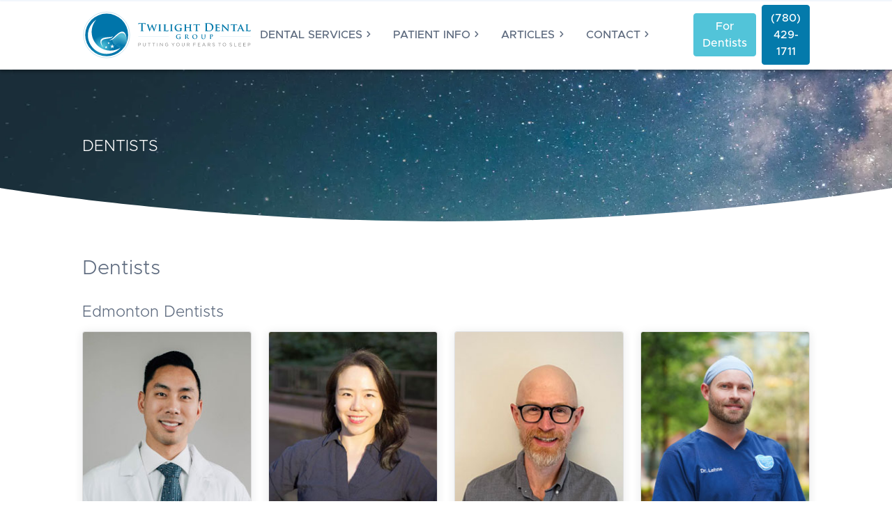

--- FILE ---
content_type: text/html; charset=UTF-8
request_url: https://twilightdentalgroup.ca/about-us/meet-our-dentists
body_size: 20569
content:
<!doctype html>
<html lang="en">
    <head>
        <meta charset="UTF-8" />
        <meta name="viewport" content="width=device-width, initial-scale=1" />     
        <title>Dentists Dr. Fee and Dr. Park | Certified in Dental Anesthesia | Twilight Dental Group Edmonton</title>         
        <meta name="robots" content="index, follow" />
        <meta name="title" content="Dentists Dr. Fee and Dr. Park | Certified in Dental Anesthesia | Twilight Dental Group Edmonton" />
        <meta name="description" content="Dr. Darren Fee and Dr. Jason Park are experienced Edmonton dentists certified in Dental Anesthesia and have been performing dental surgeries and procedures under sedation for many years." />
        <meta name="author" content="MarketDental.com" />
        <link rel="shortcut icon" href="https://twilightdentalgroup.ca/public/images/favicon/favicon.ico" type="image/x-icon" />
        <link rel="alternate" type="application/rss+xml" title="RSS Feed" href="https://twilightdentalgroup.ca/rss.xml" />
        <link rel="canonical" href="https://twilightdentalgroup.ca/about-us/meet-our-dentists" />
        <!-- CSS -->
        <link rel="stylesheet" href="https://cdnjs.cloudflare.com/ajax/libs/bootstrap/5.1.3/css/bootstrap.min.css" integrity="sha512-GQGU0fMMi238uA+a/bdWJfpUGKUkBdgfFdgBm72SUQ6BeyWjoY/ton0tEjH+OSH9iP4Dfh+7HM0I9f5eR0L/4w==" crossorigin="anonymous" referrerpolicy="no-referrer" />
        <style></style>
        <link rel="stylesheet" href="/public/themes/2.5/css/css.css" crossorigin="anonymous">
        <link rel="dns-prefetch" href="https://www.googletagmanager.com" />
        <link rel="preload" as="image" href="https://twilightdentalgroup.ca/public/images/banner-mobile.webp" />
        <!-- FAV -->
                <link rel="apple-touch-icon" sizes="57x57" href="https://twilightdentalgroup.ca/public/images/favicon/apple-icon-57x57.png">
        <link rel="apple-touch-icon" sizes="60x60" href="https://twilightdentalgroup.ca/public/images/favicon/apple-icon-60x60.png">
        <link rel="apple-touch-icon" sizes="72x72" href="https://twilightdentalgroup.ca/public/images/favicon/apple-icon-72x72.png">
        <link rel="apple-touch-icon" sizes="76x76" href="https://twilightdentalgroup.ca/public/images/favicon/apple-icon-76x76.png">
        <link rel="apple-touch-icon" sizes="114x114" href="https://twilightdentalgroup.ca/public/images/favicon/apple-icon-114x114.png">
        <link rel="apple-touch-icon" sizes="120x120" href="https://twilightdentalgroup.ca/public/images/favicon/apple-icon-120x120.png">
        <link rel="apple-touch-icon" sizes="144x144" href="https://twilightdentalgroup.ca/public/images/favicon/apple-icon-144x144.png">
        <link rel="apple-touch-icon" sizes="152x152" href="https://twilightdentalgroup.ca/public/images/favicon/apple-icon-152x152.png">
        <link rel="apple-touch-icon" sizes="180x180" href="https://twilightdentalgroup.ca/public/images/favicon/apple-icon-180x180.png">
        <link rel="icon" type="image/png" sizes="192x192" href="https://twilightdentalgroup.ca/public/images/favicon/android-icon-192x192.png">
        <link rel="icon" type="image/png" sizes="32x32" href="https://twilightdentalgroup.ca/public/images/favicon/favicon-32x32.png">
        <link rel="icon" type="image/png" sizes="96x96" href="https://twilightdentalgroup.ca/public/images/favicon/favicon-96x96.png">
        <link rel="icon" type="image/png" sizes="16x16" href="https://twilightdentalgroup.ca/public/images/favicon/favicon-16x16.png">
        <link rel="manifest" href="https://twilightdentalgroup.ca/public/images/favicon/manifest.json">
        <meta name="msapplication-TileColor" content="#ffffff">
        <meta name="msapplication-TileImage" content="https://twilightdentalgroup.ca/public/images/favicon/ms-icon-144x144.png">
        <meta name="theme-color" content="#ffffff">   
        <!-- FB -->
        <meta property="fb:app_id" content="203527996356758" />
        <meta property="og:url" content="https://twilightdentalgroup.ca/about-us/meet-our-dentists" />
        <meta property="og:type" content="website" />
        <meta property="og:site_name" content="Twilight Dental Group" />
        <meta property="og:title" content="Dentists Dr. Fee and Dr. Park | Certified in Dental Anesthesia | Twilight Dental Group Edmonton" />
        <meta property="og:description" content="Dr. Darren Fee and Dr. Jason Park are experienced Edmonton dentists certified in Dental Anesthesia and have been performing dental surgeries and procedures under sedation for many years."/>
        <meta property="og:image" content="https://twilightdentalgroup.ca/public/images/favicon/ms-icon-310x310.png" />      
        <meta property="og:image:width" content="192">
        <meta property="og:image:height" content="192"> 
        <!-- TW -->
        <meta name="twitter:card" content="summary" />
        <meta name="twitter:title" content="Dentists Dr. Fee and Dr. Park | Certified in Dental Anesthesia | Twilight Dental Group Edmonton" />
        <meta name="twitter:description" content="Dr. Darren Fee and Dr. Jason Park are experienced Edmonton dentists certified in Dental Anesthesia and have been performing dental surgeries and procedures under sedation for many years."/>
        <meta name="twitter:image" content="https://twilightdentalgroup.ca/public/images/favicon/ms-icon-310x310.png" />
        <meta name="twitter:image:alt" content="Dentists">
         
        <meta name="twitter:site" content="@">
        <meta name="twitter:creator" content="@">
                <!-- FILES -->   
        <!-- Google Tag Manager -->
<script>(function(w,d,s,l,i){w[l]=w[l]||[];w[l].push({'gtm.start':
new Date().getTime(),event:'gtm.js'});var f=d.getElementsByTagName(s)[0],
j=d.createElement(s),dl=l!='dataLayer'?'&l='+l:'';j.async=true;j.src=
'https://www.googletagmanager.com/gtm.js?id='+i+dl;f.parentNode.insertBefore(j,f);
})(window,document,'script','dataLayer','GTM-PQC6FNL');</script>
<!-- End Google Tag Manager --><style>[data-aos][data-aos][data-aos-duration="50"],body[data-aos-duration="50"] [data-aos]{transition-duration:50ms}[data-aos][data-aos][data-aos-delay="50"],body[data-aos-delay="50"] [data-aos]{transition-delay:0s}[data-aos][data-aos][data-aos-delay="50"].aos-animate,body[data-aos-delay="50"] [data-aos].aos-animate{transition-delay:50ms}[data-aos][data-aos][data-aos-duration="100"],body[data-aos-duration="100"] [data-aos]{transition-duration:.1s}[data-aos][data-aos][data-aos-delay="100"],body[data-aos-delay="100"] [data-aos]{transition-delay:0s}[data-aos][data-aos][data-aos-delay="100"].aos-animate,body[data-aos-delay="100"] [data-aos].aos-animate{transition-delay:.1s}[data-aos][data-aos][data-aos-duration="150"],body[data-aos-duration="150"] [data-aos]{transition-duration:.15s}[data-aos][data-aos][data-aos-delay="150"],body[data-aos-delay="150"] [data-aos]{transition-delay:0s}[data-aos][data-aos][data-aos-delay="150"].aos-animate,body[data-aos-delay="150"] [data-aos].aos-animate{transition-delay:.15s}[data-aos][data-aos][data-aos-duration="200"],body[data-aos-duration="200"] [data-aos]{transition-duration:.2s}[data-aos][data-aos][data-aos-delay="200"],body[data-aos-delay="200"] [data-aos]{transition-delay:0s}[data-aos][data-aos][data-aos-delay="200"].aos-animate,body[data-aos-delay="200"] [data-aos].aos-animate{transition-delay:.2s}[data-aos][data-aos][data-aos-duration="250"],body[data-aos-duration="250"] [data-aos]{transition-duration:.25s}[data-aos][data-aos][data-aos-delay="250"],body[data-aos-delay="250"] [data-aos]{transition-delay:0s}[data-aos][data-aos][data-aos-delay="250"].aos-animate,body[data-aos-delay="250"] [data-aos].aos-animate{transition-delay:.25s}[data-aos][data-aos][data-aos-duration="300"],body[data-aos-duration="300"] [data-aos]{transition-duration:.3s}[data-aos][data-aos][data-aos-delay="300"],body[data-aos-delay="300"] [data-aos]{transition-delay:0s}[data-aos][data-aos][data-aos-delay="300"].aos-animate,body[data-aos-delay="300"] [data-aos].aos-animate{transition-delay:.3s}[data-aos][data-aos][data-aos-duration="350"],body[data-aos-duration="350"] [data-aos]{transition-duration:.35s}[data-aos][data-aos][data-aos-delay="350"],body[data-aos-delay="350"] [data-aos]{transition-delay:0s}[data-aos][data-aos][data-aos-delay="350"].aos-animate,body[data-aos-delay="350"] [data-aos].aos-animate{transition-delay:.35s}[data-aos][data-aos][data-aos-duration="400"],body[data-aos-duration="400"] [data-aos]{transition-duration:.4s}[data-aos][data-aos][data-aos-delay="400"],body[data-aos-delay="400"] [data-aos]{transition-delay:0s}[data-aos][data-aos][data-aos-delay="400"].aos-animate,body[data-aos-delay="400"] [data-aos].aos-animate{transition-delay:.4s}[data-aos][data-aos][data-aos-duration="450"],body[data-aos-duration="450"] [data-aos]{transition-duration:.45s}[data-aos][data-aos][data-aos-delay="450"],body[data-aos-delay="450"] [data-aos]{transition-delay:0s}[data-aos][data-aos][data-aos-delay="450"].aos-animate,body[data-aos-delay="450"] [data-aos].aos-animate{transition-delay:.45s}[data-aos][data-aos][data-aos-duration="500"],body[data-aos-duration="500"] [data-aos]{transition-duration:.5s}[data-aos][data-aos][data-aos-delay="500"],body[data-aos-delay="500"] [data-aos]{transition-delay:0s}[data-aos][data-aos][data-aos-delay="500"].aos-animate,body[data-aos-delay="500"] [data-aos].aos-animate{transition-delay:.5s}[data-aos][data-aos][data-aos-duration="550"],body[data-aos-duration="550"] [data-aos]{transition-duration:.55s}[data-aos][data-aos][data-aos-delay="550"],body[data-aos-delay="550"] [data-aos]{transition-delay:0s}[data-aos][data-aos][data-aos-delay="550"].aos-animate,body[data-aos-delay="550"] [data-aos].aos-animate{transition-delay:.55s}[data-aos][data-aos][data-aos-duration="600"],body[data-aos-duration="600"] [data-aos]{transition-duration:.6s}[data-aos][data-aos][data-aos-delay="600"],body[data-aos-delay="600"] [data-aos]{transition-delay:0s}[data-aos][data-aos][data-aos-delay="600"].aos-animate,body[data-aos-delay="600"] [data-aos].aos-animate{transition-delay:.6s}[data-aos][data-aos][data-aos-duration="650"],body[data-aos-duration="650"] [data-aos]{transition-duration:.65s}[data-aos][data-aos][data-aos-delay="650"],body[data-aos-delay="650"] [data-aos]{transition-delay:0s}[data-aos][data-aos][data-aos-delay="650"].aos-animate,body[data-aos-delay="650"] [data-aos].aos-animate{transition-delay:.65s}[data-aos][data-aos][data-aos-duration="700"],body[data-aos-duration="700"] [data-aos]{transition-duration:.7s}[data-aos][data-aos][data-aos-delay="700"],body[data-aos-delay="700"] [data-aos]{transition-delay:0s}[data-aos][data-aos][data-aos-delay="700"].aos-animate,body[data-aos-delay="700"] [data-aos].aos-animate{transition-delay:.7s}[data-aos][data-aos][data-aos-duration="750"],body[data-aos-duration="750"] [data-aos]{transition-duration:.75s}[data-aos][data-aos][data-aos-delay="750"],body[data-aos-delay="750"] [data-aos]{transition-delay:0s}[data-aos][data-aos][data-aos-delay="750"].aos-animate,body[data-aos-delay="750"] [data-aos].aos-animate{transition-delay:.75s}[data-aos][data-aos][data-aos-duration="800"],body[data-aos-duration="800"] [data-aos]{transition-duration:.8s}[data-aos][data-aos][data-aos-delay="800"],body[data-aos-delay="800"] [data-aos]{transition-delay:0s}[data-aos][data-aos][data-aos-delay="800"].aos-animate,body[data-aos-delay="800"] [data-aos].aos-animate{transition-delay:.8s}[data-aos][data-aos][data-aos-duration="850"],body[data-aos-duration="850"] [data-aos]{transition-duration:.85s}[data-aos][data-aos][data-aos-delay="850"],body[data-aos-delay="850"] [data-aos]{transition-delay:0s}[data-aos][data-aos][data-aos-delay="850"].aos-animate,body[data-aos-delay="850"] [data-aos].aos-animate{transition-delay:.85s}[data-aos][data-aos][data-aos-duration="900"],body[data-aos-duration="900"] [data-aos]{transition-duration:.9s}[data-aos][data-aos][data-aos-delay="900"],body[data-aos-delay="900"] [data-aos]{transition-delay:0s}[data-aos][data-aos][data-aos-delay="900"].aos-animate,body[data-aos-delay="900"] [data-aos].aos-animate{transition-delay:.9s}[data-aos][data-aos][data-aos-duration="950"],body[data-aos-duration="950"] [data-aos]{transition-duration:.95s}[data-aos][data-aos][data-aos-delay="950"],body[data-aos-delay="950"] [data-aos]{transition-delay:0s}[data-aos][data-aos][data-aos-delay="950"].aos-animate,body[data-aos-delay="950"] [data-aos].aos-animate{transition-delay:.95s}[data-aos][data-aos][data-aos-duration="1000"],body[data-aos-duration="1000"] [data-aos]{transition-duration:1s}[data-aos][data-aos][data-aos-delay="1000"],body[data-aos-delay="1000"] [data-aos]{transition-delay:0s}[data-aos][data-aos][data-aos-delay="1000"].aos-animate,body[data-aos-delay="1000"] [data-aos].aos-animate{transition-delay:1s}[data-aos][data-aos][data-aos-duration="1050"],body[data-aos-duration="1050"] [data-aos]{transition-duration:1.05s}[data-aos][data-aos][data-aos-delay="1050"],body[data-aos-delay="1050"] [data-aos]{transition-delay:0s}[data-aos][data-aos][data-aos-delay="1050"].aos-animate,body[data-aos-delay="1050"] [data-aos].aos-animate{transition-delay:1.05s}[data-aos][data-aos][data-aos-duration="1100"],body[data-aos-duration="1100"] [data-aos]{transition-duration:1.1s}[data-aos][data-aos][data-aos-delay="1100"],body[data-aos-delay="1100"] [data-aos]{transition-delay:0s}[data-aos][data-aos][data-aos-delay="1100"].aos-animate,body[data-aos-delay="1100"] [data-aos].aos-animate{transition-delay:1.1s}[data-aos][data-aos][data-aos-duration="1150"],body[data-aos-duration="1150"] [data-aos]{transition-duration:1.15s}[data-aos][data-aos][data-aos-delay="1150"],body[data-aos-delay="1150"] [data-aos]{transition-delay:0s}[data-aos][data-aos][data-aos-delay="1150"].aos-animate,body[data-aos-delay="1150"] [data-aos].aos-animate{transition-delay:1.15s}[data-aos][data-aos][data-aos-duration="1200"],body[data-aos-duration="1200"] [data-aos]{transition-duration:1.2s}[data-aos][data-aos][data-aos-delay="1200"],body[data-aos-delay="1200"] [data-aos]{transition-delay:0s}[data-aos][data-aos][data-aos-delay="1200"].aos-animate,body[data-aos-delay="1200"] [data-aos].aos-animate{transition-delay:1.2s}[data-aos][data-aos][data-aos-duration="1250"],body[data-aos-duration="1250"] [data-aos]{transition-duration:1.25s}[data-aos][data-aos][data-aos-delay="1250"],body[data-aos-delay="1250"] [data-aos]{transition-delay:0s}[data-aos][data-aos][data-aos-delay="1250"].aos-animate,body[data-aos-delay="1250"] [data-aos].aos-animate{transition-delay:1.25s}[data-aos][data-aos][data-aos-duration="1300"],body[data-aos-duration="1300"] [data-aos]{transition-duration:1.3s}[data-aos][data-aos][data-aos-delay="1300"],body[data-aos-delay="1300"] [data-aos]{transition-delay:0s}[data-aos][data-aos][data-aos-delay="1300"].aos-animate,body[data-aos-delay="1300"] [data-aos].aos-animate{transition-delay:1.3s}[data-aos][data-aos][data-aos-duration="1350"],body[data-aos-duration="1350"] [data-aos]{transition-duration:1.35s}[data-aos][data-aos][data-aos-delay="1350"],body[data-aos-delay="1350"] [data-aos]{transition-delay:0s}[data-aos][data-aos][data-aos-delay="1350"].aos-animate,body[data-aos-delay="1350"] [data-aos].aos-animate{transition-delay:1.35s}[data-aos][data-aos][data-aos-duration="1400"],body[data-aos-duration="1400"] [data-aos]{transition-duration:1.4s}[data-aos][data-aos][data-aos-delay="1400"],body[data-aos-delay="1400"] [data-aos]{transition-delay:0s}[data-aos][data-aos][data-aos-delay="1400"].aos-animate,body[data-aos-delay="1400"] [data-aos].aos-animate{transition-delay:1.4s}[data-aos][data-aos][data-aos-duration="1450"],body[data-aos-duration="1450"] [data-aos]{transition-duration:1.45s}[data-aos][data-aos][data-aos-delay="1450"],body[data-aos-delay="1450"] [data-aos]{transition-delay:0s}[data-aos][data-aos][data-aos-delay="1450"].aos-animate,body[data-aos-delay="1450"] [data-aos].aos-animate{transition-delay:1.45s}[data-aos][data-aos][data-aos-duration="1500"],body[data-aos-duration="1500"] [data-aos]{transition-duration:1.5s}[data-aos][data-aos][data-aos-delay="1500"],body[data-aos-delay="1500"] [data-aos]{transition-delay:0s}[data-aos][data-aos][data-aos-delay="1500"].aos-animate,body[data-aos-delay="1500"] [data-aos].aos-animate{transition-delay:1.5s}[data-aos][data-aos][data-aos-duration="1550"],body[data-aos-duration="1550"] [data-aos]{transition-duration:1.55s}[data-aos][data-aos][data-aos-delay="1550"],body[data-aos-delay="1550"] [data-aos]{transition-delay:0s}[data-aos][data-aos][data-aos-delay="1550"].aos-animate,body[data-aos-delay="1550"] [data-aos].aos-animate{transition-delay:1.55s}[data-aos][data-aos][data-aos-duration="1600"],body[data-aos-duration="1600"] [data-aos]{transition-duration:1.6s}[data-aos][data-aos][data-aos-delay="1600"],body[data-aos-delay="1600"] [data-aos]{transition-delay:0s}[data-aos][data-aos][data-aos-delay="1600"].aos-animate,body[data-aos-delay="1600"] [data-aos].aos-animate{transition-delay:1.6s}[data-aos][data-aos][data-aos-duration="1650"],body[data-aos-duration="1650"] [data-aos]{transition-duration:1.65s}[data-aos][data-aos][data-aos-delay="1650"],body[data-aos-delay="1650"] [data-aos]{transition-delay:0s}[data-aos][data-aos][data-aos-delay="1650"].aos-animate,body[data-aos-delay="1650"] [data-aos].aos-animate{transition-delay:1.65s}[data-aos][data-aos][data-aos-duration="1700"],body[data-aos-duration="1700"] [data-aos]{transition-duration:1.7s}[data-aos][data-aos][data-aos-delay="1700"],body[data-aos-delay="1700"] [data-aos]{transition-delay:0s}[data-aos][data-aos][data-aos-delay="1700"].aos-animate,body[data-aos-delay="1700"] [data-aos].aos-animate{transition-delay:1.7s}[data-aos][data-aos][data-aos-duration="1750"],body[data-aos-duration="1750"] [data-aos]{transition-duration:1.75s}[data-aos][data-aos][data-aos-delay="1750"],body[data-aos-delay="1750"] [data-aos]{transition-delay:0s}[data-aos][data-aos][data-aos-delay="1750"].aos-animate,body[data-aos-delay="1750"] [data-aos].aos-animate{transition-delay:1.75s}[data-aos][data-aos][data-aos-duration="1800"],body[data-aos-duration="1800"] [data-aos]{transition-duration:1.8s}[data-aos][data-aos][data-aos-delay="1800"],body[data-aos-delay="1800"] [data-aos]{transition-delay:0s}[data-aos][data-aos][data-aos-delay="1800"].aos-animate,body[data-aos-delay="1800"] [data-aos].aos-animate{transition-delay:1.8s}[data-aos][data-aos][data-aos-duration="1850"],body[data-aos-duration="1850"] [data-aos]{transition-duration:1.85s}[data-aos][data-aos][data-aos-delay="1850"],body[data-aos-delay="1850"] [data-aos]{transition-delay:0s}[data-aos][data-aos][data-aos-delay="1850"].aos-animate,body[data-aos-delay="1850"] [data-aos].aos-animate{transition-delay:1.85s}[data-aos][data-aos][data-aos-duration="1900"],body[data-aos-duration="1900"] [data-aos]{transition-duration:1.9s}[data-aos][data-aos][data-aos-delay="1900"],body[data-aos-delay="1900"] [data-aos]{transition-delay:0s}[data-aos][data-aos][data-aos-delay="1900"].aos-animate,body[data-aos-delay="1900"] [data-aos].aos-animate{transition-delay:1.9s}[data-aos][data-aos][data-aos-duration="1950"],body[data-aos-duration="1950"] [data-aos]{transition-duration:1.95s}[data-aos][data-aos][data-aos-delay="1950"],body[data-aos-delay="1950"] [data-aos]{transition-delay:0s}[data-aos][data-aos][data-aos-delay="1950"].aos-animate,body[data-aos-delay="1950"] [data-aos].aos-animate{transition-delay:1.95s}[data-aos][data-aos][data-aos-duration="2000"],body[data-aos-duration="2000"] [data-aos]{transition-duration:2s}[data-aos][data-aos][data-aos-delay="2000"],body[data-aos-delay="2000"] [data-aos]{transition-delay:0s}[data-aos][data-aos][data-aos-delay="2000"].aos-animate,body[data-aos-delay="2000"] [data-aos].aos-animate{transition-delay:2s}[data-aos][data-aos][data-aos-duration="2050"],body[data-aos-duration="2050"] [data-aos]{transition-duration:2.05s}[data-aos][data-aos][data-aos-delay="2050"],body[data-aos-delay="2050"] [data-aos]{transition-delay:0s}[data-aos][data-aos][data-aos-delay="2050"].aos-animate,body[data-aos-delay="2050"] [data-aos].aos-animate{transition-delay:2.05s}[data-aos][data-aos][data-aos-duration="2100"],body[data-aos-duration="2100"] [data-aos]{transition-duration:2.1s}[data-aos][data-aos][data-aos-delay="2100"],body[data-aos-delay="2100"] [data-aos]{transition-delay:0s}[data-aos][data-aos][data-aos-delay="2100"].aos-animate,body[data-aos-delay="2100"] [data-aos].aos-animate{transition-delay:2.1s}[data-aos][data-aos][data-aos-duration="2150"],body[data-aos-duration="2150"] [data-aos]{transition-duration:2.15s}[data-aos][data-aos][data-aos-delay="2150"],body[data-aos-delay="2150"] [data-aos]{transition-delay:0s}[data-aos][data-aos][data-aos-delay="2150"].aos-animate,body[data-aos-delay="2150"] [data-aos].aos-animate{transition-delay:2.15s}[data-aos][data-aos][data-aos-duration="2200"],body[data-aos-duration="2200"] [data-aos]{transition-duration:2.2s}[data-aos][data-aos][data-aos-delay="2200"],body[data-aos-delay="2200"] [data-aos]{transition-delay:0s}[data-aos][data-aos][data-aos-delay="2200"].aos-animate,body[data-aos-delay="2200"] [data-aos].aos-animate{transition-delay:2.2s}[data-aos][data-aos][data-aos-duration="2250"],body[data-aos-duration="2250"] [data-aos]{transition-duration:2.25s}[data-aos][data-aos][data-aos-delay="2250"],body[data-aos-delay="2250"] [data-aos]{transition-delay:0s}[data-aos][data-aos][data-aos-delay="2250"].aos-animate,body[data-aos-delay="2250"] [data-aos].aos-animate{transition-delay:2.25s}[data-aos][data-aos][data-aos-duration="2300"],body[data-aos-duration="2300"] [data-aos]{transition-duration:2.3s}[data-aos][data-aos][data-aos-delay="2300"],body[data-aos-delay="2300"] [data-aos]{transition-delay:0s}[data-aos][data-aos][data-aos-delay="2300"].aos-animate,body[data-aos-delay="2300"] [data-aos].aos-animate{transition-delay:2.3s}[data-aos][data-aos][data-aos-duration="2350"],body[data-aos-duration="2350"] [data-aos]{transition-duration:2.35s}[data-aos][data-aos][data-aos-delay="2350"],body[data-aos-delay="2350"] [data-aos]{transition-delay:0s}[data-aos][data-aos][data-aos-delay="2350"].aos-animate,body[data-aos-delay="2350"] [data-aos].aos-animate{transition-delay:2.35s}[data-aos][data-aos][data-aos-duration="2400"],body[data-aos-duration="2400"] [data-aos]{transition-duration:2.4s}[data-aos][data-aos][data-aos-delay="2400"],body[data-aos-delay="2400"] [data-aos]{transition-delay:0s}[data-aos][data-aos][data-aos-delay="2400"].aos-animate,body[data-aos-delay="2400"] [data-aos].aos-animate{transition-delay:2.4s}[data-aos][data-aos][data-aos-duration="2450"],body[data-aos-duration="2450"] [data-aos]{transition-duration:2.45s}[data-aos][data-aos][data-aos-delay="2450"],body[data-aos-delay="2450"] [data-aos]{transition-delay:0s}[data-aos][data-aos][data-aos-delay="2450"].aos-animate,body[data-aos-delay="2450"] [data-aos].aos-animate{transition-delay:2.45s}[data-aos][data-aos][data-aos-duration="2500"],body[data-aos-duration="2500"] [data-aos]{transition-duration:2.5s}[data-aos][data-aos][data-aos-delay="2500"],body[data-aos-delay="2500"] [data-aos]{transition-delay:0s}[data-aos][data-aos][data-aos-delay="2500"].aos-animate,body[data-aos-delay="2500"] [data-aos].aos-animate{transition-delay:2.5s}[data-aos][data-aos][data-aos-duration="2550"],body[data-aos-duration="2550"] [data-aos]{transition-duration:2.55s}[data-aos][data-aos][data-aos-delay="2550"],body[data-aos-delay="2550"] [data-aos]{transition-delay:0s}[data-aos][data-aos][data-aos-delay="2550"].aos-animate,body[data-aos-delay="2550"] [data-aos].aos-animate{transition-delay:2.55s}[data-aos][data-aos][data-aos-duration="2600"],body[data-aos-duration="2600"] [data-aos]{transition-duration:2.6s}[data-aos][data-aos][data-aos-delay="2600"],body[data-aos-delay="2600"] [data-aos]{transition-delay:0s}[data-aos][data-aos][data-aos-delay="2600"].aos-animate,body[data-aos-delay="2600"] [data-aos].aos-animate{transition-delay:2.6s}[data-aos][data-aos][data-aos-duration="2650"],body[data-aos-duration="2650"] [data-aos]{transition-duration:2.65s}[data-aos][data-aos][data-aos-delay="2650"],body[data-aos-delay="2650"] [data-aos]{transition-delay:0s}[data-aos][data-aos][data-aos-delay="2650"].aos-animate,body[data-aos-delay="2650"] [data-aos].aos-animate{transition-delay:2.65s}[data-aos][data-aos][data-aos-duration="2700"],body[data-aos-duration="2700"] [data-aos]{transition-duration:2.7s}[data-aos][data-aos][data-aos-delay="2700"],body[data-aos-delay="2700"] [data-aos]{transition-delay:0s}[data-aos][data-aos][data-aos-delay="2700"].aos-animate,body[data-aos-delay="2700"] [data-aos].aos-animate{transition-delay:2.7s}[data-aos][data-aos][data-aos-duration="2750"],body[data-aos-duration="2750"] [data-aos]{transition-duration:2.75s}[data-aos][data-aos][data-aos-delay="2750"],body[data-aos-delay="2750"] [data-aos]{transition-delay:0s}[data-aos][data-aos][data-aos-delay="2750"].aos-animate,body[data-aos-delay="2750"] [data-aos].aos-animate{transition-delay:2.75s}[data-aos][data-aos][data-aos-duration="2800"],body[data-aos-duration="2800"] [data-aos]{transition-duration:2.8s}[data-aos][data-aos][data-aos-delay="2800"],body[data-aos-delay="2800"] [data-aos]{transition-delay:0s}[data-aos][data-aos][data-aos-delay="2800"].aos-animate,body[data-aos-delay="2800"] [data-aos].aos-animate{transition-delay:2.8s}[data-aos][data-aos][data-aos-duration="2850"],body[data-aos-duration="2850"] [data-aos]{transition-duration:2.85s}[data-aos][data-aos][data-aos-delay="2850"],body[data-aos-delay="2850"] [data-aos]{transition-delay:0s}[data-aos][data-aos][data-aos-delay="2850"].aos-animate,body[data-aos-delay="2850"] [data-aos].aos-animate{transition-delay:2.85s}[data-aos][data-aos][data-aos-duration="2900"],body[data-aos-duration="2900"] [data-aos]{transition-duration:2.9s}[data-aos][data-aos][data-aos-delay="2900"],body[data-aos-delay="2900"] [data-aos]{transition-delay:0s}[data-aos][data-aos][data-aos-delay="2900"].aos-animate,body[data-aos-delay="2900"] [data-aos].aos-animate{transition-delay:2.9s}[data-aos][data-aos][data-aos-duration="2950"],body[data-aos-duration="2950"] [data-aos]{transition-duration:2.95s}[data-aos][data-aos][data-aos-delay="2950"],body[data-aos-delay="2950"] [data-aos]{transition-delay:0s}[data-aos][data-aos][data-aos-delay="2950"].aos-animate,body[data-aos-delay="2950"] [data-aos].aos-animate{transition-delay:2.95s}[data-aos][data-aos][data-aos-duration="3000"],body[data-aos-duration="3000"] [data-aos]{transition-duration:3s}[data-aos][data-aos][data-aos-delay="3000"],body[data-aos-delay="3000"] [data-aos]{transition-delay:0s}[data-aos][data-aos][data-aos-delay="3000"].aos-animate,body[data-aos-delay="3000"] [data-aos].aos-animate{transition-delay:3s}[data-aos]{pointer-events:none}[data-aos].aos-animate{pointer-events:auto}[data-aos][data-aos][data-aos-easing=linear],body[data-aos-easing=linear] [data-aos]{transition-timing-function:cubic-bezier(.25,.25,.75,.75)}[data-aos][data-aos][data-aos-easing=ease],body[data-aos-easing=ease] [data-aos]{transition-timing-function:ease}[data-aos][data-aos][data-aos-easing=ease-in],body[data-aos-easing=ease-in] [data-aos]{transition-timing-function:ease-in}[data-aos][data-aos][data-aos-easing=ease-out],body[data-aos-easing=ease-out] [data-aos]{transition-timing-function:ease-out}[data-aos][data-aos][data-aos-easing=ease-in-out],body[data-aos-easing=ease-in-out] [data-aos]{transition-timing-function:ease-in-out}[data-aos][data-aos][data-aos-easing=ease-in-back],body[data-aos-easing=ease-in-back] [data-aos]{transition-timing-function:cubic-bezier(.6,-.28,.735,.045)}[data-aos][data-aos][data-aos-easing=ease-out-back],body[data-aos-easing=ease-out-back] [data-aos]{transition-timing-function:cubic-bezier(.175,.885,.32,1.275)}[data-aos][data-aos][data-aos-easing=ease-in-out-back],body[data-aos-easing=ease-in-out-back] [data-aos]{transition-timing-function:cubic-bezier(.68,-.55,.265,1.55)}[data-aos][data-aos][data-aos-easing=ease-in-sine],body[data-aos-easing=ease-in-sine] [data-aos]{transition-timing-function:cubic-bezier(.47,0,.745,.715)}[data-aos][data-aos][data-aos-easing=ease-out-sine],body[data-aos-easing=ease-out-sine] [data-aos]{transition-timing-function:cubic-bezier(.39,.575,.565,1)}[data-aos][data-aos][data-aos-easing=ease-in-out-sine],body[data-aos-easing=ease-in-out-sine] [data-aos]{transition-timing-function:cubic-bezier(.445,.05,.55,.95)}[data-aos][data-aos][data-aos-easing=ease-in-quad],body[data-aos-easing=ease-in-quad] [data-aos]{transition-timing-function:cubic-bezier(.55,.085,.68,.53)}[data-aos][data-aos][data-aos-easing=ease-out-quad],body[data-aos-easing=ease-out-quad] [data-aos]{transition-timing-function:cubic-bezier(.25,.46,.45,.94)}[data-aos][data-aos][data-aos-easing=ease-in-out-quad],body[data-aos-easing=ease-in-out-quad] [data-aos]{transition-timing-function:cubic-bezier(.455,.03,.515,.955)}[data-aos][data-aos][data-aos-easing=ease-in-cubic],body[data-aos-easing=ease-in-cubic] [data-aos]{transition-timing-function:cubic-bezier(.55,.085,.68,.53)}[data-aos][data-aos][data-aos-easing=ease-out-cubic],body[data-aos-easing=ease-out-cubic] [data-aos]{transition-timing-function:cubic-bezier(.25,.46,.45,.94)}[data-aos][data-aos][data-aos-easing=ease-in-out-cubic],body[data-aos-easing=ease-in-out-cubic] [data-aos]{transition-timing-function:cubic-bezier(.455,.03,.515,.955)}[data-aos][data-aos][data-aos-easing=ease-in-quart],body[data-aos-easing=ease-in-quart] [data-aos]{transition-timing-function:cubic-bezier(.55,.085,.68,.53)}[data-aos][data-aos][data-aos-easing=ease-out-quart],body[data-aos-easing=ease-out-quart] [data-aos]{transition-timing-function:cubic-bezier(.25,.46,.45,.94)}[data-aos][data-aos][data-aos-easing=ease-in-out-quart],body[data-aos-easing=ease-in-out-quart] [data-aos]{transition-timing-function:cubic-bezier(.455,.03,.515,.955)}@media screen{html:not(.no-js) [data-aos^=fade][data-aos^=fade]{opacity:0;transition-property:opacity,-webkit-transform;transition-property:opacity,transform;transition-property:opacity,transform,-webkit-transform}html:not(.no-js) [data-aos^=fade][data-aos^=fade].aos-animate{opacity:1;-webkit-transform:none;transform:none}html:not(.no-js) [data-aos=fade-up]{-webkit-transform:translate3d(0,100px,0);transform:translate3d(0,100px,0)}html:not(.no-js) [data-aos=fade-down]{-webkit-transform:translate3d(0,-100px,0);transform:translate3d(0,-100px,0)}html:not(.no-js) [data-aos=fade-right]{-webkit-transform:translate3d(-100px,0,0);transform:translate3d(-100px,0,0)}html:not(.no-js) [data-aos=fade-left]{-webkit-transform:translate3d(100px,0,0);transform:translate3d(100px,0,0)}html:not(.no-js) [data-aos=fade-up-right]{-webkit-transform:translate3d(-100px,100px,0);transform:translate3d(-100px,100px,0)}html:not(.no-js) [data-aos=fade-up-left]{-webkit-transform:translate3d(100px,100px,0);transform:translate3d(100px,100px,0)}html:not(.no-js) [data-aos=fade-down-right]{-webkit-transform:translate3d(-100px,-100px,0);transform:translate3d(-100px,-100px,0)}html:not(.no-js) [data-aos=fade-down-left]{-webkit-transform:translate3d(100px,-100px,0);transform:translate3d(100px,-100px,0)}html:not(.no-js) [data-aos^=zoom][data-aos^=zoom]{opacity:0;transition-property:opacity,-webkit-transform;transition-property:opacity,transform;transition-property:opacity,transform,-webkit-transform}html:not(.no-js) [data-aos^=zoom][data-aos^=zoom].aos-animate{opacity:1;-webkit-transform:translateZ(0) scale(1);transform:translateZ(0) scale(1)}html:not(.no-js) [data-aos=zoom-in]{-webkit-transform:scale(.6);transform:scale(.6)}html:not(.no-js) [data-aos=zoom-in-up]{-webkit-transform:translate3d(0,100px,0) scale(.6);transform:translate3d(0,100px,0) scale(.6)}html:not(.no-js) [data-aos=zoom-in-down]{-webkit-transform:translate3d(0,-100px,0) scale(.6);transform:translate3d(0,-100px,0) scale(.6)}html:not(.no-js) [data-aos=zoom-in-right]{-webkit-transform:translate3d(-100px,0,0) scale(.6);transform:translate3d(-100px,0,0) scale(.6)}html:not(.no-js) [data-aos=zoom-in-left]{-webkit-transform:translate3d(100px,0,0) scale(.6);transform:translate3d(100px,0,0) scale(.6)}html:not(.no-js) [data-aos=zoom-out]{-webkit-transform:scale(1.2);transform:scale(1.2)}html:not(.no-js) [data-aos=zoom-out-up]{-webkit-transform:translate3d(0,100px,0) scale(1.2);transform:translate3d(0,100px,0) scale(1.2)}html:not(.no-js) [data-aos=zoom-out-down]{-webkit-transform:translate3d(0,-100px,0) scale(1.2);transform:translate3d(0,-100px,0) scale(1.2)}html:not(.no-js) [data-aos=zoom-out-right]{-webkit-transform:translate3d(-100px,0,0) scale(1.2);transform:translate3d(-100px,0,0) scale(1.2)}html:not(.no-js) [data-aos=zoom-out-left]{-webkit-transform:translate3d(100px,0,0) scale(1.2);transform:translate3d(100px,0,0) scale(1.2)}html:not(.no-js) [data-aos^=slide][data-aos^=slide]{transition-property:-webkit-transform;transition-property:transform;transition-property:transform,-webkit-transform;visibility:hidden}html:not(.no-js) [data-aos^=slide][data-aos^=slide].aos-animate{visibility:visible;-webkit-transform:translateZ(0);transform:translateZ(0)}html:not(.no-js) [data-aos=slide-up]{-webkit-transform:translate3d(0,100%,0);transform:translate3d(0,100%,0)}html:not(.no-js) [data-aos=slide-down]{-webkit-transform:translate3d(0,-100%,0);transform:translate3d(0,-100%,0)}html:not(.no-js) [data-aos=slide-right]{-webkit-transform:translate3d(-100%,0,0);transform:translate3d(-100%,0,0)}html:not(.no-js) [data-aos=slide-left]{-webkit-transform:translate3d(100%,0,0);transform:translate3d(100%,0,0)}html:not(.no-js) [data-aos^=flip][data-aos^=flip]{-webkit-backface-visibility:hidden;backface-visibility:hidden;transition-property:-webkit-transform;transition-property:transform;transition-property:transform,-webkit-transform}html:not(.no-js) [data-aos=flip-left]{-webkit-transform:perspective(2500px) rotateY(-100deg);transform:perspective(2500px) rotateY(-100deg)}html:not(.no-js) [data-aos=flip-left].aos-animate{-webkit-transform:perspective(2500px) rotateY(0);transform:perspective(2500px) rotateY(0)}html:not(.no-js) [data-aos=flip-right]{-webkit-transform:perspective(2500px) rotateY(100deg);transform:perspective(2500px) rotateY(100deg)}html:not(.no-js) [data-aos=flip-right].aos-animate{-webkit-transform:perspective(2500px) rotateY(0);transform:perspective(2500px) rotateY(0)}html:not(.no-js) [data-aos=flip-up]{-webkit-transform:perspective(2500px) rotateX(-100deg);transform:perspective(2500px) rotateX(-100deg)}html:not(.no-js) [data-aos=flip-up].aos-animate{-webkit-transform:perspective(2500px) rotateX(0);transform:perspective(2500px) rotateX(0)}html:not(.no-js) [data-aos=flip-down]{-webkit-transform:perspective(2500px) rotateX(100deg);transform:perspective(2500px) rotateX(100deg)}html:not(.no-js) [data-aos=flip-down].aos-animate{-webkit-transform:perspective(2500px) rotateX(0);transform:perspective(2500px) rotateX(0)}}</style><script crossorigin="anonymous"></script>    </head>  
    <body>
    <!-- Google Tag Manager (noscript) -->
<noscript><iframe src="https://www.googletagmanager.com/ns.html?id=GTM-PQC6FNL"
height="0" width="0" style="display:none;visibility:hidden"></iframe></noscript>
<!-- End Google Tag Manager (noscript) -->
    <div id="layoutDefault">
        <div id="layoutDefault_content">
            <main>
                                <!-- Navbar-->
                <nav class="navbar navbar-marketing navbar-expand-lg bg-white navbar-light fixed-top">
                    <div class="container px-xl-5">
                        <a class="navbar-logo d-none d-md-block" href="/">
                            <img src="/public/images/logo.svg" class="img-fluid" width="100%" height="174" alt="Twilight Dental Group">
                        </a>
                        <button class="navbar-toggler" type="button" data-bs-toggle="collapse" data-bs-target="#navbarMarketDental" aria-controls="navbarMarketDental" aria-expanded="false" aria-label="Toggle navigation"><svg aria-hidden="true" focusable="false" data-icon="bars" role="img" xmlns="http://www.w3.org/2000/svg" viewBox="0 0 448 512" class="svg-inline-icon icon-bars icon-w-1"><path fill="currentColor" d="M442 114H6a6 6 0 0 1-6-6V84a6 6 0 0 1 6-6h436a6 6 0 0 1 6 6v24a6 6 0 0 1-6 6zm0 160H6a6 6 0 0 1-6-6v-24a6 6 0 0 1 6-6h436a6 6 0 0 1 6 6v24a6 6 0 0 1-6 6zm0 160H6a6 6 0 0 1-6-6v-24a6 6 0 0 1 6-6h436a6 6 0 0 1 6 6v24a6 6 0 0 1-6 6z"></path></svg></button>
                        <a href="tel:7804291711" class="navbar-toggler" title="Twilight Dental Group">
                            <div class="size2em"><svg aria-hidden="true" focusable="false" data-icon="phone" role="img" xmlns="http://www.w3.org/2000/svg" viewBox="0 0 512 512" class="svg-inline-icon icon-phone icon-w-1"><path fill="currentColor" d="M487.8 24.1L387 .8c-14.7-3.4-29.8 4.2-35.8 18.1l-46.5 108.5c-5.5 12.7-1.8 27.7 8.9 36.5l53.9 44.1c-34 69.2-90.3 125.6-159.6 159.6l-44.1-53.9c-8.8-10.7-23.8-14.4-36.5-8.9L18.9 351.3C5 357.3-2.6 372.3.8 387L24 487.7C27.3 502 39.9 512 54.5 512 306.7 512 512 307.8 512 54.5c0-14.6-10-27.2-24.2-30.4zM55.1 480l-23-99.6 107.4-46 59.5 72.8c103.6-48.6 159.7-104.9 208.1-208.1l-72.8-59.5 46-107.4 99.6 23C479.7 289.7 289.6 479.7 55.1 480z"></path></svg></div>
                        </a>
                        <a href="https://www.google.ca/maps/dir/Your+Location/10060 Jasper Ave+Edmonton+AB+T5J 3R8" class="navbar-toggler" target="_blank" rel="noopener" id="dd" title="Twilight Dental Group">
                            <div class="size2em"><svg aria-hidden="true" focusable="false" data-icon="map-marker-alt" role="img" xmlns="http://www.w3.org/2000/svg" viewBox="0 0 384 512" class="svg-inline-icon icon-map-marker-alt icon-w-1"><path fill="currentColor" d="M192 96c-52.935 0-96 43.065-96 96s43.065 96 96 96 96-43.065 96-96-43.065-96-96-96zm0 160c-35.29 0-64-28.71-64-64s28.71-64 64-64 64 28.71 64 64-28.71 64-64 64zm0-256C85.961 0 0 85.961 0 192c0 77.413 26.97 99.031 172.268 309.67 9.534 13.772 29.929 13.774 39.465 0C357.03 291.031 384 269.413 384 192 384 85.961 298.039 0 192 0zm0 473.931C52.705 272.488 32 256.494 32 192c0-42.738 16.643-82.917 46.863-113.137S149.262 32 192 32s82.917 16.643 113.137 46.863S352 149.262 352 192c0 64.49-20.692 80.47-160 281.931z"></path></svg></div>
                        </a>
                        <div class="collapse navbar-collapse" id="navbarMarketDental">

                            
                            <ul class="navbar-nav ms-auto me-lg-5">
                                <li class="nav-item d-block d-sm-none"><a class="nav-link text-uppercase" href="/">Welcome</a></li>

                                                                    <!-- dental service -->
                                    <li class="nav-item dropdown dropdown-xl no-caret">
                                        <a class="nav-link dropdown-toggle text-uppercase" id="navbarDropdownDentalServices" href="#" role="button" data-bs-toggle="dropdown" aria-haspopup="true" aria-expanded="false">
                                            Dental Services
                                            <i class="dropdown-arrow"><svg aria-hidden="true" focusable="false" data-icon="chevron-right" class="svg-inline-icon icon-chevron-right icon-w-1" role="img" xmlns="http://www.w3.org/2000/svg" viewBox="0 0 320 512"><path fill="currentColor" d="M285.476 272.971L91.132 467.314c-9.373 9.373-24.569 9.373-33.941 0l-22.667-22.667c-9.357-9.357-9.375-24.522-.04-33.901L188.505 256 34.484 101.255c-9.335-9.379-9.317-24.544.04-33.901l22.667-22.667c9.373-9.373 24.569-9.373 33.941 0L285.475 239.03c9.373 9.372 9.373 24.568.001 33.941z"></path></svg></i>
                                        </a>
                                        <div class="dropdown-menu dropdown-menu-end animated--fade-in-up me-lg-n25 me-xl-n15 dropdown-lg dropdown-xl" aria-labelledby="navbarDropdownDentalServices">
                                            <div class="row g-0">
                                                <div class="col-lg-3 p-lg-3 bg-img-cover overlay overlay-primary overlay-70 d-none d-lg-block" style="background-image: url('/public/images/ds-family-dentistry.jpg')">
                                                    <div class="d-flex h-100 w-100 align-items-center justify-content-center">
                                                        <div class="text-white text-center z-1">
                                                            <div class="mb-3">Putting your fears to sleep</div>
                                                            <a class="btn btn-white btn-sm text-white fw-500" href="/dental-services">View All</a>
                                                        </div>
                                                    </div>
                                                </div>
                                                <div class="col-lg-9 p-lg-5">
                                                    <div class="row">
                                                        <div class="col-lg-6">
                                                                                                                            <h6 class="dropdown-header text-primary"><a href="/dental-services/sleep-dentistry">Sleep Dentistry</a></h6>
                                                             <a href="https://twilightdentalgroup.ca/dental-services/sleep-dentistry/general-anesthesia"  class="dropdown-item">General Anesthesia</a>  <a href="https://twilightdentalgroup.ca/dental-services/sleep-dentistry/pediatric-dentistry-asleep"  class="dropdown-item">Pediatric Dentistry Asleep</a>  <a href="https://twilightdentalgroup.ca/dental-services/sleep-dentistry/preoperative-care"  class="dropdown-item">Preoperative Care</a>  <a href="https://twilightdentalgroup.ca/dental-services/sleep-dentistry/post-operative-care"  class="dropdown-item">Post Operative Care</a> 
                                                                                                                            <h6 class="dropdown-header text-primary"><a href="/dental-services/family-dentistry">Family Dentistry</a></h6>
                                                             <a href="https://twilightdentalgroup.ca/dental-services/family-dentistry/dental-hygiene-cleanings"  class="dropdown-item">Dental Hygiene & Cleanings</a>  <a href="https://twilightdentalgroup.ca/dental-services/family-dentistry/wisdom-teeth-extraction"  class="dropdown-item">Wisdom Tooth Extraction</a>  <a href="https://twilightdentalgroup.ca/dental-services/family-dentistry/tooth-extractions"  class="dropdown-item">Tooth Extractions</a> 
                                                            
                                                        </div>

                                                        <div class="col-lg-6">

                                                                                                                            <h6 class="dropdown-header text-primary"><a href="/dental-services/restorative-dentistry">Restorative Dentistry</a></h6>
                                                             <a href="https://twilightdentalgroup.ca/dental-services/restorative-dentistry/dental-bridges"  class="dropdown-item">Dental Bridges</a>  <a href="https://twilightdentalgroup.ca/dental-services/restorative-dentistry/dental-crowns"  class="dropdown-item">Dental Crowns</a>  <a href="https://twilightdentalgroup.ca/dental-services/restorative-dentistry/dental-fillings"  class="dropdown-item">Dental Fillings</a>  <a href="https://twilightdentalgroup.ca/dental-services/restorative-dentistry/dental-implants"  class="dropdown-item">Dental Implants</a>  <a href="https://twilightdentalgroup.ca/dental-services/restorative-dentistry/teeth-in-a-day"  class="dropdown-item">Teeth in a Day</a> 
                                                                                                                            <h6 class="dropdown-header text-primary"><a href="/dental-services/other-dental-services">Other Dental Services</a></h6>
                                                                 <a href="https://twilightdentalgroup.ca/dental-services/other-dental-services/dental-sport-guards"  class="dropdown-item">Dental Sport Guards</a>  <a href="https://twilightdentalgroup.ca/dental-services/other-dental-services/tmd-bruxism-night-guards"  class="dropdown-item">TMD/Bruxism Night guards</a>  <a href="https://twilightdentalgroup.ca/dental-services/other-dental-services/dental-scaling-root-planing"  class="dropdown-item">Dental Scaling & Root Planing</a>  <a href="https://twilightdentalgroup.ca/dental-services/other-dental-services/root-canal-treatment"  class="dropdown-item">Root Canal Treatment</a>  <a href="https://twilightdentalgroup.ca/dental-services/other-dental-services/periodontal-therapy"  class="dropdown-item">Periodontal Therapy</a>  <a href="https://twilightdentalgroup.ca/dental-services/other-dental-services/oral-surgery"  class="dropdown-item">Oral Surgery</a>                                                                 <a href="/dental-services/emergency-dental-care" class="dropdown-item">Emergency Dental Care</a>
                                                        </div>
                                                                                                        </div>
                                                </div>
                                            </div>
                                        </div>
                                    </li>
                                                                    <!-- patient info -->
                                    <li class="nav-item dropdown dropdown-lg no-caret">
                                        <a class="nav-link dropdown-toggle text-uppercase" id="navbarDropdownPatientInfo" href="#" role="button" data-bs-toggle="dropdown" aria-haspopup="true" aria-expanded="false">
                                            Patient Info
                                            <i class="dropdown-arrow"><svg aria-hidden="true" focusable="false" data-icon="chevron-right" class="svg-inline-icon icon-chevron-right icon-w-1" role="img" xmlns="http://www.w3.org/2000/svg" viewBox="0 0 320 512"><path fill="currentColor" d="M285.476 272.971L91.132 467.314c-9.373 9.373-24.569 9.373-33.941 0l-22.667-22.667c-9.357-9.357-9.375-24.522-.04-33.901L188.505 256 34.484 101.255c-9.335-9.379-9.317-24.544.04-33.901l22.667-22.667c9.373-9.373 24.569-9.373 33.941 0L285.475 239.03c9.373 9.372 9.373 24.568.001 33.941z"></path></svg></i>
                                        </a>
                                        <div class="dropdown-menu dropdown-menu-end me-lg-n20 me-xl-n15 animated--fade-in-up dropdown-lg" aria-labelledby="navbarDropdownPatientInfo">
                                            <div class="row g-0">
                                                                                                    <div class="col-lg-6 p-lg-5">
                                                        <h6 class="dropdown-header text-primary">Patient Info</h6>
                                                         <a href="https://twilightdentalgroup.ca/patient-information/new-patient-forms"  class="dropdown-item">New Patient Forms</a>  <a href="https://twilightdentalgroup.ca/patient-information/patient-education"  class="dropdown-item">Patient Education</a>  <a href="https://twilightdentalgroup.ca/patient-information/no-referral-necessary"  class="dropdown-item">No Referral Necessary</a>  <a href="https://twilightdentalgroup.ca/patient-information/how-we-work"  class="dropdown-item">Your experience with us</a>  <a href="https://twilightdentalgroup.ca/patient-information/faq"  class="dropdown-item">FAQ</a>                                                         <div class="dropdown-divider border-0 d-lg-none"></div>
                                                    </div>
                                                                                                                                                    <div class="col-lg-6 p-lg-5">
                                                        <h6 class="dropdown-header text-primary">About Us</h6>
                                                         <a href="https://twilightdentalgroup.ca/about-us/anesthesia-providers"  class="dropdown-item">Anesthesia Providers</a>  <a href="https://twilightdentalgroup.ca/about-us/meet-our-dentists"  class="dropdown-item">Dentists</a>  <a href="https://twilightdentalgroup.ca/about-us/meet-our-team"  class="dropdown-item">Meet Our Team</a>                                                         <div class="dropdown-divider border-0"></div>
                                                    </div>
                                                                                            </div>
                                        </div>
                                    </li>
                                                                            <!-- news -->
                                        <li class="nav-item dropdown no-caret">
                                            <a class="nav-link dropdown-toggle text-uppercase" id="navbarDropdownNews" href="#" role="button" data-bs-toggle="dropdown" aria-haspopup="true" aria-expanded="false">
                                                Articles
                                                <i class="dropdown-arrow"><svg aria-hidden="true" focusable="false" data-icon="chevron-right" class="svg-inline-icon icon-chevron-right icon-w-1" role="img" xmlns="http://www.w3.org/2000/svg" viewBox="0 0 320 512"><path fill="currentColor" d="M285.476 272.971L91.132 467.314c-9.373 9.373-24.569 9.373-33.941 0l-22.667-22.667c-9.357-9.357-9.375-24.522-.04-33.901L188.505 256 34.484 101.255c-9.335-9.379-9.317-24.544.04-33.901l22.667-22.667c9.373-9.373 24.569-9.373 33.941 0L285.475 239.03c9.373 9.372 9.373 24.568.001 33.941z"></path></svg></i>
                                            </a>
                                            <div class="dropdown-menu dropdown-menu-end me-lg-n20 me-xl-n15 animated--fade-in-up" aria-labelledby="navbarDropdownNews">
                                                <div class="row g-0">
                                                    <div class="col-lg-4 p-lg-5">
                                                        <h6 class="dropdown-header text-primary">News & Events</h6>
                                                         <a href="https://twilightdentalgroup.ca/news/how-to-overcome-fear-of-the-dentist-7-useful-tips"  class="dropdown-item">How to overcome fear of the dentist: 7 useful tips</a>  <a href="https://twilightdentalgroup.ca/news/can-tooth-decay-be-reversed-the-truth-about-tooth-decay"  class="dropdown-item">Can Tooth Decay Be Reversed? The Truth About Tooth Decay</a>  <a href="https://twilightdentalgroup.ca/news/toothy-wisdom-6-tips-for-overcoming-and-coping-with-dental-anxiety"  class="dropdown-item">Toothy wisdom: 6 tips for overcoming and coping with dental anxiety</a>  <a href="https://twilightdentalgroup.ca/news/are-implants-safe-the-benefits-and-risks-of-dental-implants"  class="dropdown-item">Are Implants Safe? The Benefits and Risks of Dental Implants</a>  <a href="https://twilightdentalgroup.ca/news/dental-caries-how-and-why-does-it-happen"  class="dropdown-item">Dental caries: how and why does it happen?</a>  <a href="https://twilightdentalgroup.ca/news/5-important-things-to-know-about-a-general-anesthesia-dentist"  class="dropdown-item">5 important things to know about a general anesthesia dentist</a>  <a href="https://twilightdentalgroup.ca/news/what-is-general-anesthesia-dentistry-and-how-does-it-work"  class="dropdown-item">What is general anesthesia dentistry and how does it work?</a>  <a href="https://twilightdentalgroup.ca/news/can-i-really-sleep-through-it-8-common-questions-about-sedation-dentistry"  class="dropdown-item">Can i really sleep through it? 8 common questions about sedation dentistry</a>  <a href="https://twilightdentalgroup.ca/news/getting-your-smile-back-with-implant-dentistry-an-overview-of-the-dental-implant-process"  class="dropdown-item">Getting your smile back with implant dentistry: an overview of the dental implant process</a>  <a href="https://twilightdentalgroup.ca/news/know-before-you-go-what-to-expect-from-your-full-mouth-reconstruction"  class="dropdown-item">Know before you go: what to expect from your full mouth reconstruction</a>  <a href="https://twilightdentalgroup.ca/news/4-signs-of-dental-caries-bacteria-and-how-to-avoid-them"  class="dropdown-item">4 signs of dental caries bacteria (and how to avoid them)</a>  <a href="https://twilightdentalgroup.ca/news/have-no-doubt-7-serious-cavity-symptoms-you-need-to-look-out-for"  class="dropdown-item">Have no doubt: 7 serious cavity symptoms you need to look out for</a>  <a href="https://twilightdentalgroup.ca/news/tooth-emergency-7-signs-you-need-to-visit-your-dentist-immediately"  class="dropdown-item">Tooth emergency: 7 signs you need to visit your dentist immediately</a>  <a href="https://twilightdentalgroup.ca/news/rebuilding-your-bite-your-options-for-missing-teeth"  class="dropdown-item">Rebuilding your bite: your options for missing teeth</a>  <a href="https://twilightdentalgroup.ca/news/7-reasons-you-should-consider-sedation-dentistry-or-sleep-dentistry"  class="dropdown-item">7 reasons you should consider sedation dentistry or sleep dentistry</a>                                                         <div class="dropdown-divider border-0 d-lg-none"></div>
                                                    </div>
                                                </div>
                                            </div>
                                        </li>
                                                                        <!-- contact us -->
                                    <li class="nav-item dropdown no-caret">
                                        <a class="nav-link dropdown-toggle text-uppercase" id="navbarDropdownContact" href="#" role="button" data-bs-toggle="dropdown" aria-haspopup="true" aria-expanded="false">
                                            Contact
                                            <i class="dropdown-arrow"><svg aria-hidden="true" focusable="false" data-icon="chevron-right" class="svg-inline-icon icon-chevron-right icon-w-1" role="img" xmlns="http://www.w3.org/2000/svg" viewBox="0 0 320 512"><path fill="currentColor" d="M285.476 272.971L91.132 467.314c-9.373 9.373-24.569 9.373-33.941 0l-22.667-22.667c-9.357-9.357-9.375-24.522-.04-33.901L188.505 256 34.484 101.255c-9.335-9.379-9.317-24.544.04-33.901l22.667-22.667c9.373-9.373 24.569-9.373 33.941 0L285.475 239.03c9.373 9.372 9.373 24.568.001 33.941z"></path></svg></i>
                                        </a>
                                        <div class="dropdown-menu dropdown-menu-end animated--fade-in-up" aria-labelledby="navbarDropdownContact">

                                            <a class="dropdown-item py-3" href="/contact-us">
                                                <div class="icon-stack bg-primary-soft text-primary me-4"><svg aria-hidden="true" focusable="false" data-icon="map-marker-alt" role="img" xmlns="http://www.w3.org/2000/svg" viewBox="0 0 384 512" class="svg-inline-icon icon-map-marker-alt icon-w-1"><path fill="currentColor" d="M192 96c-52.935 0-96 43.065-96 96s43.065 96 96 96 96-43.065 96-96-43.065-96-96-96zm0 160c-35.29 0-64-28.71-64-64s28.71-64 64-64 64 28.71 64 64-28.71 64-64 64zm0-256C85.961 0 0 85.961 0 192c0 77.413 26.97 99.031 172.268 309.67 9.534 13.772 29.929 13.774 39.465 0C357.03 291.031 384 269.413 384 192 384 85.961 298.039 0 192 0zm0 473.931C52.705 272.488 32 256.494 32 192c0-42.738 16.643-82.917 46.863-113.137S149.262 32 192 32s82.917 16.643 113.137 46.863S352 149.262 352 192c0 64.49-20.692 80.47-160 281.931z"></path></svg></div>
                                                <div>
                                                    <div class="text-primary">Contact Us</div>
                                                    Call (780) 429-1711                                                </div>
                                            </a>

                                            <div class="dropdown-divider m-0"></div>
                                            <a class="dropdown-item py-3" href="/dentists/book-online">
                                                <div class="icon-stack bg-primary-soft text-primary me-4"><svg aria-hidden="true" focusable="false" data-icon="calendar-day" role="img" xmlns="http://www.w3.org/2000/svg" viewBox="0 0 448 512" class="svg-inline-icon icon-calendar-day icon-w-1"><path fill="currentColor" d="M400 64h-48V8c0-4.4-3.6-8-8-8h-16c-4.4 0-8 3.6-8 8v56H128V8c0-4.4-3.6-8-8-8h-16c-4.4 0-8 3.6-8 8v56H48C21.5 64 0 85.5 0 112v352c0 26.5 21.5 48 48 48h352c26.5 0 48-21.5 48-48V112c0-26.5-21.5-48-48-48zm16 400c0 8.8-7.2 16-16 16H48c-8.8 0-16-7.2-16-16V192h384v272zm0-304H32v-48c0-8.8 7.2-16 16-16h352c8.8 0 16 7.2 16 16v48zM112 384h96c8.8 0 16-7.2 16-16v-96c0-8.8-7.2-16-16-16h-96c-8.8 0-16 7.2-16 16v96c0 8.8 7.2 16 16 16zm16-96h64v64h-64v-64z" class=""></path></svg></div>
                                                <div>
                                                    <div class="text-primary">Book Online</div>
                                                    No Referral Needed
                                                </div>
                                            </a>

                                            <!-- <div class="dropdown-divider m-0"></div>
                                        <a class="dropdown-item py-3" href="/ask-questions">
                                            <div class="icon-stack bg-primary-soft text-primary me-4"><svg aria-hidden="true" focusable="false" data-icon="question" role="img" xmlns="http://www.w3.org/2000/svg" viewBox="0 0 384 512" class="svg-inline-icon icon-question icon-w-1"><path fill="currentColor" d="M200.343 0C124.032 0 69.761 31.599 28.195 93.302c-14.213 21.099-9.458 49.674 10.825 65.054l42.034 31.872c20.709 15.703 50.346 12.165 66.679-8.51 21.473-27.181 28.371-31.96 46.132-31.96 10.218 0 25.289 6.999 25.289 18.242 0 25.731-109.3 20.744-109.3 122.251V304c0 16.007 7.883 30.199 19.963 38.924C109.139 360.547 96 386.766 96 416c0 52.935 43.065 96 96 96s96-43.065 96-96c0-29.234-13.139-55.453-33.817-73.076 12.08-8.726 19.963-22.917 19.963-38.924v-4.705c25.386-18.99 104.286-44.504 104.286-139.423C378.432 68.793 288.351 0 200.343 0zM192 480c-35.29 0-64-28.71-64-64s28.71-64 64-64 64 28.71 64 64-28.71 64-64 64zm50.146-186.406V304c0 8.837-7.163 16-16 16h-68.292c-8.836 0-16-7.163-16-16v-13.749c0-86.782 109.3-57.326 109.3-122.251 0-32-31.679-50.242-57.289-50.242-33.783 0-49.167 16.18-71.242 44.123-5.403 6.84-15.284 8.119-22.235 2.848l-42.034-31.872c-6.757-5.124-8.357-14.644-3.62-21.677C88.876 60.499 132.358 32 200.343 32c70.663 0 146.089 55.158 146.089 127.872 0 96.555-104.286 98.041-104.286 133.722z"></path></svg></div>
                                            <div>
                                                <div class="text-primary">Ask Questions</div>
                                                We are Here to Help
                                            </div>
                                        </a>-->

                                        </div>
                                    </li>
                                                                </ul>
                            <a class="btn btn-secondary text-white fw-500 ms-xl-2 d-none d-lg-block" href="/dentists/referral">For Dentists</a>
                            <a class="btn btn-primary text-white fw-500 ms-xl-2 d-none d-lg-block" href="/contact-us">(780) 429-1711</a>
                        </div>
                    </div>
                </nav>

                <div class="progress mdbar fixed-top bg-warning" style="background-color: #f2f6fc !important; height: 2px;">
                    <div id="MDBar" class="progress-bar bg-warning" role="progressbar" aria-valuenow="0" aria-valuemin="0" aria-valuemax="100" aria-label="progressbar"></div>
                </div>                <!-- Page Header-->
                <header class="header-inside page-header-ui">
                    <div class="page-header-ui-content">
                        <div class="container px-xl-5 text-center">

                            <a class="d-md-none" href="/" title="Welcome to Twilight Dental Group">
                                <img src="/public/images/logo.svg" class="img-fluid" width="200" height="200" alt="Twilight Dental Group">
                            </a>

                            <div class="row pt-3 gx-5 align-items-center">
                                <div class="col-lg-12" data-aos="fade-up" data-aos-delay="40">
                                    <h3 class="text-white fw-light mt-md-5 text-center text-lg-start text-uppercase">
                                        Dentists</h3>
                                </div>
                            </div>
                        </div>
                    </div>
                    <div class="svg-border-rounded text-white">
                        <!-- Rounded SVG Border-->
<svg xmlns="http://www.w3.org/2000/svg" viewBox="0 0 144.54 17.34" preserveAspectRatio="none" fill="currentColor"><path d="M144.54,17.34H0V0H144.54ZM0,0S32.36,17.34,72.27,17.34,144.54,0,144.54,0"></path></svg>                    </div>
                </header>

                <section class="bg-white py-5" id="explore">
                    <div class="container px-xl-5">
                        <div class="row">
                            <div class="col-12">
                                <h1 class="pb-3">Dentists</h1><H3>Edmonton Dentists</H3>

<div class="row row-cols-2 row-cols-lg-4 g-4 mb-5 meet-our-dentists">
    <div class="col">
                <div class="card h-100" data-aos-duration="1250" data-aos-easing="ease-out-back" data-aos-delay="0" data-aos="fade-up">
            <a class="overflow-hidden" href="https://twilightdentalgroup.ca/about-us/meet-our-dentists/dr-bryan-lim"><img class="card-img-top" src="/public/images/dr-bryan-lim.jpg" alt="Dr. Bryan Lim" title="Dr. Bryan Lim" /></a>
            <div class="card-body text-center">
                <h5 class="mb-0"><a href="https://twilightdentalgroup.ca/about-us/meet-our-dentists/dr-bryan-lim"  title="Dr. Bryan Lim">Dr. Bryan Lim</a></h5>
            </div>
        </div><!--/card-->
    </div><!--/col-->
    <div class="col">
                <div class="card h-100" data-aos-duration="1250" data-aos-easing="ease-out-back" data-aos-delay="200" data-aos="fade-down">
            <a class="overflow-hidden" href="https://twilightdentalgroup.ca/about-us/meet-our-dentists/dr-lisa-nam"><img class="card-img-top" src="/public/images/dr-lisa-nam.jpg" alt="Dr. Lisa Nam" title="Dr. Lisa Nam" /></a>
            <div class="card-body text-center">
                <h5 class="mb-0"><a href="https://twilightdentalgroup.ca/about-us/meet-our-dentists/dr-lisa-nam"  title="Dr. Lisa Nam">Dr. Lisa Nam</a></h5>
            </div>
        </div><!--/card-->
    </div><!--/col-->
    <div class="col">
                <div class="card h-100" data-aos-duration="1250" data-aos-easing="ease-out-back" data-aos-delay="400" data-aos="fade-up">
            <a class="overflow-hidden" href="https://twilightdentalgroup.ca/about-us/meet-our-dentists/dr-ward-jickling"><img class="card-img-top" src="/public/images/dr-ward-jickling.jpg" alt="Dr. Ward Jickling" title="Dr. Ward Jickling" /></a>
            <div class="card-body text-center">
                <h5 class="mb-0"><a href="https://twilightdentalgroup.ca/about-us/meet-our-dentists/dr-ward-jickling"  title="Dr. Ward Jickling">Dr. Ward Jickling</a></h5>
            </div>
        </div><!--/card-->
    </div><!--/col-->
    <div class="col">
                <div class="card h-100" data-aos-duration="1250" data-aos-easing="ease-out-back" data-aos-delay="600" data-aos="fade-down">
            <a class="overflow-hidden" href="https://twilightdentalgroup.ca/about-us/meet-our-dentists/dr-jared-lehne"><img class="card-img-top" src="/public/images/dr-jared-lehne.jpg" alt="Dr. Jared Lehne" title="Dr. Jared Lehne" /></a>
            <div class="card-body text-center">
                <h5 class="mb-0"><a href="https://twilightdentalgroup.ca/about-us/meet-our-dentists/dr-jared-lehne"  title="Dr. Jared Lehne">Dr. Jared Lehne</a></h5>
            </div>
        </div><!--/card-->
    </div><!--/col-->
</div>
 <nav style="--bs-breadcrumb-divider: url(&#34;data:image/svg+xml,%3Csvg xmlns='http://www.w3.org/2000/svg' width='8' height='8'%3E%3Cpath d='M2.5 0L1 1.5 3.5 4 1 6.5 2.5 8l4-4-4-4z' fill='currentColor'/%3E%3C/svg%3E&#34;);" aria-label="breadcrumb" class="mt-4">

    <ol itemscope itemtype="https://schema.org/BreadcrumbList" class="breadcrumb">
            <li itemprop="itemListElement" itemscope itemtype="https://schema.org/ListItem" class="breadcrumb-item">
            <a itemprop="item" href="https://twilightdentalgroup.ca/" title="Welcome">
                <span itemprop="name">Welcome</span>
            </a> 
            <meta itemprop="position" content="1" />
        </li>
            <li itemprop="itemListElement" itemscope itemtype="https://schema.org/ListItem" class="breadcrumb-item">
            <a itemprop="item" href="https://twilightdentalgroup.ca/about-us" title="About Us">
                <span itemprop="name">About Us</span>
            </a> 
            <meta itemprop="position" content="2" />
        </li>
            <li itemprop="itemListElement" itemscope itemtype="https://schema.org/ListItem" class="breadcrumb-item active"> 
            <a itemprop="item" href="https://twilightdentalgroup.ca/about-us/meet-our-dentists" title="Dentists"> 
                <span itemprop="name">Meet Our Dentists</span>
            </a>
            <meta itemprop="position" content="3" />
        </li>
        </ol>
</nav>  
                            </div><!-- /col-12 -->
                        </div><!-- /row -->
                    </div><!-- /container -->
                </section>
                <section class="bg-white py-2">
                    <div class="svg-border-rounded text-light">
                        <!-- Rounded SVG Border-->
<svg xmlns="http://www.w3.org/2000/svg" viewBox="0 0 144.54 17.34" preserveAspectRatio="none" fill="currentColor"><path d="M144.54,17.34H0V0H144.54ZM0,0S32.36,17.34,72.27,17.34,144.54,0,144.54,0"></path></svg>                    </div>
                </section>
            </main>
        </div>
                <div id="layoutDefault_footer">
            <footer class="footer pt-5 pb-2 mt-auto bg-light footer-light">
                <div class="container px-xl-5 pb-5">
                    <div class="row gx-5">
                        <div class="col-lg-3">
                            <div class="footer-brand">Twilight Dental Group</div>
                            <div class="mb-3">Dr. Fee & Dr. Park - Dentist Edmonton</div>

                            <div class="fs-4 fw-bold mb-2 text-primary">(780) 429-1711</div>
                            <div class="mb-3">10060 Jasper Ave<br> Edmonton, AB, T5J 3R8</div>

                            <div class="icon-list-social mb-5">
                                <a href="https://yellowstars.ca/r/3f84a0a3" target="_blank" rel="noopener" class="icon-list-social-link"><svg aria-hidden="true" focusable="false" data-prefix="far" data-icon="star" role="img" xmlns="http://www.w3.org/2000/svg" viewBox="0 0 576 512" class="svg-inline-icon icon-star icon-w-1"><path fill="currentColor" d="M528.1 171.5L382 150.2 316.7 17.8c-11.7-23.6-45.6-23.9-57.4 0L194 150.2 47.9 171.5c-26.2 3.8-36.7 36.1-17.7 54.6l105.7 103-25 145.5c-4.5 26.3 23.2 46 46.4 33.7L288 439.6l130.7 68.7c23.2 12.2 50.9-7.4 46.4-33.7l-25-145.5 105.7-103c19-18.5 8.5-50.8-17.7-54.6zM388.6 312.3l23.7 138.4L288 385.4l-124.3 65.3 23.7-138.4-100.6-98 139-20.2 62.2-126 62.2 126 139 20.2-100.6 98z"></path></svg></a><a href="https://g.page/r/CQPlicv4iCZJEBE" target="_blank" rel="noopener" class="icon-list-social-link" aria-label="Review us on Google"><svg aria-hidden="true" focusable="false" data-icon="google" role="img" xmlns="http://www.w3.org/2000/svg" viewBox="0 0 488 512" class="svg-inline-icon icon-google icon-w-1"><path fill="currentColor" d="M488 261.8C488 403.3 391.1 504 248 504 110.8 504 0 393.2 0 256S110.8 8 248 8c66.8 0 123 24.5 166.3 64.9l-67.5 64.9C258.5 52.6 94.3 116.6 94.3 256c0 86.5 69.1 156.6 153.7 156.6 98.2 0 135-70.4 140.8-106.9H248v-85.3h236.1c2.3 12.7 3.9 24.9 3.9 41.4z"></path></svg></a><a href="https://facebook.com/twilightdentalgroup" target="_blank" rel="noopener" title="Dentist <?php echo CITY; ?>" class="icon-list-social-link"><svg aria-hidden="true" focusable="false" data-icon="facebook-f" role="img" xmlns="http://www.w3.org/2000/svg" viewBox="0 0 320 512" class="svg-inline-icon icon-facebook-f icon-w-1"><path fill="currentColor" d="M279.14 288l14.22-92.66h-88.91v-60.13c0-25.35 12.42-50.06 52.24-50.06h40.42V6.26S260.43 0 225.36 0c-73.22 0-121.08 44.38-121.08 124.72v70.62H22.89V288h81.39v224h100.17V288z"></path></svg></a><a href="https://instagram.com/twilight_dental_group_" target="_blank" rel="noopener" class="icon-list-social-link"><svg aria-hidden="true" focusable="false" data-icon="instagram" role="img" xmlns="http://www.w3.org/2000/svg" viewBox="0 0 448 512" class="svg-inline-icon icon-instagram icon-w-1"><path fill="currentColor" d="M224.1 141c-63.6 0-114.9 51.3-114.9 114.9s51.3 114.9 114.9 114.9S339 319.5 339 255.9 287.7 141 224.1 141zm0 189.6c-41.1 0-74.7-33.5-74.7-74.7s33.5-74.7 74.7-74.7 74.7 33.5 74.7 74.7-33.6 74.7-74.7 74.7zm146.4-194.3c0 14.9-12 26.8-26.8 26.8-14.9 0-26.8-12-26.8-26.8s12-26.8 26.8-26.8 26.8 12 26.8 26.8zm76.1 27.2c-1.7-35.9-9.9-67.7-36.2-93.9-26.2-26.2-58-34.4-93.9-36.2-37-2.1-147.9-2.1-184.9 0-35.8 1.7-67.6 9.9-93.9 36.1s-34.4 58-36.2 93.9c-2.1 37-2.1 147.9 0 184.9 1.7 35.9 9.9 67.7 36.2 93.9s58 34.4 93.9 36.2c37 2.1 147.9 2.1 184.9 0 35.9-1.7 67.7-9.9 93.9-36.2 26.2-26.2 34.4-58 36.2-93.9 2.1-37 2.1-147.8 0-184.8zM398.8 388c-7.8 19.6-22.9 34.7-42.6 42.6-29.5 11.7-99.5 9-132.1 9s-102.7 2.6-132.1-9c-19.6-7.8-34.7-22.9-42.6-42.6-11.7-29.5-9-99.5-9-132.1s-2.6-102.7 9-132.1c7.8-19.6 22.9-34.7 42.6-42.6 29.5-11.7 99.5-9 132.1-9s102.7-2.6 132.1 9c19.6 7.8 34.7 22.9 42.6 42.6 11.7 29.5 9 99.5 9 132.1s2.7 102.7-9 132.1z"></path></svg></a>                            </div>
                        </div>

                        
                        <div class="col-lg-9">
                            <div class="row gx-5">
                                <div class="col-lg-3 col-md-6 mb-5 mb-md-0">
                                    <div class="text-uppercase-expanded text-xs mb-4">Dental Services</div>
                                    <ul class="list-unstyled mb-0"><li class="mb-2"> <svg aria-hidden="true" focusable="false" data-icon="angle-right" class="svg-inline-icon icon-angle-right icon-w-1" role="img" xmlns="http://www.w3.org/2000/svg" viewBox="0 0 192 512" class="svg-inline--fa fa-angle-right fa-w-6 fa-2x"><path fill="currentColor" d="M166.9 264.5l-117.8 116c-4.7 4.7-12.3 4.7-17 0l-7.1-7.1c-4.7-4.7-4.7-12.3 0-17L127.3 256 25.1 155.6c-4.7-4.7-4.7-12.3 0-17l7.1-7.1c4.7-4.7 12.3-4.7 17 0l117.8 116c4.6 4.7 4.6 12.3-.1 17z" class=""></path></svg> <a href="https://twilightdentalgroup.ca/dental-services/emergency-dental-care" >Emergency Dental Care</a></li><li class="mb-2"> <svg aria-hidden="true" focusable="false" data-icon="angle-right" class="svg-inline-icon icon-angle-right icon-w-1" role="img" xmlns="http://www.w3.org/2000/svg" viewBox="0 0 192 512" class="svg-inline--fa fa-angle-right fa-w-6 fa-2x"><path fill="currentColor" d="M166.9 264.5l-117.8 116c-4.7 4.7-12.3 4.7-17 0l-7.1-7.1c-4.7-4.7-4.7-12.3 0-17L127.3 256 25.1 155.6c-4.7-4.7-4.7-12.3 0-17l7.1-7.1c4.7-4.7 12.3-4.7 17 0l117.8 116c4.6 4.7 4.6 12.3-.1 17z" class=""></path></svg> <a href="https://twilightdentalgroup.ca/dental-services/family-dentistry" >Family Dentistry</a></li><li class="mb-2"> <svg aria-hidden="true" focusable="false" data-icon="angle-right" class="svg-inline-icon icon-angle-right icon-w-1" role="img" xmlns="http://www.w3.org/2000/svg" viewBox="0 0 192 512" class="svg-inline--fa fa-angle-right fa-w-6 fa-2x"><path fill="currentColor" d="M166.9 264.5l-117.8 116c-4.7 4.7-12.3 4.7-17 0l-7.1-7.1c-4.7-4.7-4.7-12.3 0-17L127.3 256 25.1 155.6c-4.7-4.7-4.7-12.3 0-17l7.1-7.1c4.7-4.7 12.3-4.7 17 0l117.8 116c4.6 4.7 4.6 12.3-.1 17z" class=""></path></svg> <a href="https://twilightdentalgroup.ca/dental-services/other-dental-services" >Other Dental Services</a></li><li class="mb-2"> <svg aria-hidden="true" focusable="false" data-icon="angle-right" class="svg-inline-icon icon-angle-right icon-w-1" role="img" xmlns="http://www.w3.org/2000/svg" viewBox="0 0 192 512" class="svg-inline--fa fa-angle-right fa-w-6 fa-2x"><path fill="currentColor" d="M166.9 264.5l-117.8 116c-4.7 4.7-12.3 4.7-17 0l-7.1-7.1c-4.7-4.7-4.7-12.3 0-17L127.3 256 25.1 155.6c-4.7-4.7-4.7-12.3 0-17l7.1-7.1c4.7-4.7 12.3-4.7 17 0l117.8 116c4.6 4.7 4.6 12.3-.1 17z" class=""></path></svg> <a href="https://twilightdentalgroup.ca/dental-services/restorative-dentistry" >Restorative Dentistry</a></li><li class="mb-2"> <svg aria-hidden="true" focusable="false" data-icon="angle-right" class="svg-inline-icon icon-angle-right icon-w-1" role="img" xmlns="http://www.w3.org/2000/svg" viewBox="0 0 192 512" class="svg-inline--fa fa-angle-right fa-w-6 fa-2x"><path fill="currentColor" d="M166.9 264.5l-117.8 116c-4.7 4.7-12.3 4.7-17 0l-7.1-7.1c-4.7-4.7-4.7-12.3 0-17L127.3 256 25.1 155.6c-4.7-4.7-4.7-12.3 0-17l7.1-7.1c4.7-4.7 12.3-4.7 17 0l117.8 116c4.6 4.7 4.6 12.3-.1 17z" class=""></path></svg> <a href="https://twilightdentalgroup.ca/dental-services/sleep-dentistry" >Sleep Dentistry</a></li></ul>                                </div>

                                <div class="col-lg-3 col-md-6 mb-5 mb-md-0">
                                    <div class="text-uppercase-expanded text-xs mb-4">Patient Info</div>
                                    <ul class="list-unstyled mb-0"><li class="mb-2"> <svg aria-hidden="true" focusable="false" data-icon="angle-right" class="svg-inline-icon icon-angle-right icon-w-1" role="img" xmlns="http://www.w3.org/2000/svg" viewBox="0 0 192 512" class="svg-inline--fa fa-angle-right fa-w-6 fa-2x"><path fill="currentColor" d="M166.9 264.5l-117.8 116c-4.7 4.7-12.3 4.7-17 0l-7.1-7.1c-4.7-4.7-4.7-12.3 0-17L127.3 256 25.1 155.6c-4.7-4.7-4.7-12.3 0-17l7.1-7.1c4.7-4.7 12.3-4.7 17 0l117.8 116c4.6 4.7 4.6 12.3-.1 17z" class=""></path></svg> <a href="https://twilightdentalgroup.ca/patient-information/faq" >FAQ</a></li><li class="mb-2"> <svg aria-hidden="true" focusable="false" data-icon="angle-right" class="svg-inline-icon icon-angle-right icon-w-1" role="img" xmlns="http://www.w3.org/2000/svg" viewBox="0 0 192 512" class="svg-inline--fa fa-angle-right fa-w-6 fa-2x"><path fill="currentColor" d="M166.9 264.5l-117.8 116c-4.7 4.7-12.3 4.7-17 0l-7.1-7.1c-4.7-4.7-4.7-12.3 0-17L127.3 256 25.1 155.6c-4.7-4.7-4.7-12.3 0-17l7.1-7.1c4.7-4.7 12.3-4.7 17 0l117.8 116c4.6 4.7 4.6 12.3-.1 17z" class=""></path></svg> <a href="https://twilightdentalgroup.ca/patient-information/how-we-work" >Your experience with us</a></li><li class="mb-2"> <svg aria-hidden="true" focusable="false" data-icon="angle-right" class="svg-inline-icon icon-angle-right icon-w-1" role="img" xmlns="http://www.w3.org/2000/svg" viewBox="0 0 192 512" class="svg-inline--fa fa-angle-right fa-w-6 fa-2x"><path fill="currentColor" d="M166.9 264.5l-117.8 116c-4.7 4.7-12.3 4.7-17 0l-7.1-7.1c-4.7-4.7-4.7-12.3 0-17L127.3 256 25.1 155.6c-4.7-4.7-4.7-12.3 0-17l7.1-7.1c4.7-4.7 12.3-4.7 17 0l117.8 116c4.6 4.7 4.6 12.3-.1 17z" class=""></path></svg> <a href="https://twilightdentalgroup.ca/patient-information/new-patient-forms" >New Patient Forms</a></li><li class="mb-2"> <svg aria-hidden="true" focusable="false" data-icon="angle-right" class="svg-inline-icon icon-angle-right icon-w-1" role="img" xmlns="http://www.w3.org/2000/svg" viewBox="0 0 192 512" class="svg-inline--fa fa-angle-right fa-w-6 fa-2x"><path fill="currentColor" d="M166.9 264.5l-117.8 116c-4.7 4.7-12.3 4.7-17 0l-7.1-7.1c-4.7-4.7-4.7-12.3 0-17L127.3 256 25.1 155.6c-4.7-4.7-4.7-12.3 0-17l7.1-7.1c4.7-4.7 12.3-4.7 17 0l117.8 116c4.6 4.7 4.6 12.3-.1 17z" class=""></path></svg> <a href="https://twilightdentalgroup.ca/patient-information/no-referral-necessary" >No Referral Necessary</a></li><li class="mb-2"> <svg aria-hidden="true" focusable="false" data-icon="angle-right" class="svg-inline-icon icon-angle-right icon-w-1" role="img" xmlns="http://www.w3.org/2000/svg" viewBox="0 0 192 512" class="svg-inline--fa fa-angle-right fa-w-6 fa-2x"><path fill="currentColor" d="M166.9 264.5l-117.8 116c-4.7 4.7-12.3 4.7-17 0l-7.1-7.1c-4.7-4.7-4.7-12.3 0-17L127.3 256 25.1 155.6c-4.7-4.7-4.7-12.3 0-17l7.1-7.1c4.7-4.7 12.3-4.7 17 0l117.8 116c4.6 4.7 4.6 12.3-.1 17z" class=""></path></svg> <a href="https://twilightdentalgroup.ca/patient-information/patient-education" >Patient Education</a></li></ul>                                </div>
                                
                                <div class="col-lg-3 col-md-6 mb-5 mb-md-0">
                                    <div class="text-uppercase-expanded text-xs mb-4">Legal</div>
                                    <ul class="list-unstyled mb-0">
                                        <li class="mb-2"><svg aria-hidden="true" focusable="false" data-icon="angle-right" class="svg-inline-icon icon-angle-right icon-w-1" role="img" xmlns="http://www.w3.org/2000/svg" viewBox="0 0 192 512" class="svg-inline--fa fa-angle-right fa-w-6 fa-2x"><path fill="currentColor" d="M166.9 264.5l-117.8 116c-4.7 4.7-12.3 4.7-17 0l-7.1-7.1c-4.7-4.7-4.7-12.3 0-17L127.3 256 25.1 155.6c-4.7-4.7-4.7-12.3 0-17l7.1-7.1c4.7-4.7 12.3-4.7 17 0l117.8 116c4.6 4.7 4.6 12.3-.1 17z" class=""></path></svg> <a href="/patient-safety">Patient Safety</a></li>
                                        <li class="mb-2"><svg aria-hidden="true" focusable="false" data-icon="angle-right" class="svg-inline-icon icon-angle-right icon-w-1" role="img" xmlns="http://www.w3.org/2000/svg" viewBox="0 0 192 512" class="svg-inline--fa fa-angle-right fa-w-6 fa-2x"><path fill="currentColor" d="M166.9 264.5l-117.8 116c-4.7 4.7-12.3 4.7-17 0l-7.1-7.1c-4.7-4.7-4.7-12.3 0-17L127.3 256 25.1 155.6c-4.7-4.7-4.7-12.3 0-17l7.1-7.1c4.7-4.7 12.3-4.7 17 0l117.8 116c4.6 4.7 4.6 12.3-.1 17z" class=""></path></svg> <a href="/privacy-policy">Privacy Policy</a></li>
                                        <li class="mb-2"><svg aria-hidden="true" focusable="false" data-icon="angle-right" class="svg-inline-icon icon-angle-right icon-w-1" role="img" xmlns="http://www.w3.org/2000/svg" viewBox="0 0 192 512" class="svg-inline--fa fa-angle-right fa-w-6 fa-2x"><path fill="currentColor" d="M166.9 264.5l-117.8 116c-4.7 4.7-12.3 4.7-17 0l-7.1-7.1c-4.7-4.7-4.7-12.3 0-17L127.3 256 25.1 155.6c-4.7-4.7-4.7-12.3 0-17l7.1-7.1c4.7-4.7 12.3-4.7 17 0l117.8 116c4.6 4.7 4.6 12.3-.1 17z" class=""></path></svg> <a href="/terms-conditions">Terms & Conditions</a></li> 
                                        <li class="mb-2"><svg aria-hidden="true" focusable="false" data-icon="angle-right" class="svg-inline-icon icon-angle-right icon-w-1" role="img" xmlns="http://www.w3.org/2000/svg" viewBox="0 0 192 512" class="svg-inline--fa fa-angle-right fa-w-6 fa-2x"><path fill="currentColor" d="M166.9 264.5l-117.8 116c-4.7 4.7-12.3 4.7-17 0l-7.1-7.1c-4.7-4.7-4.7-12.3 0-17L127.3 256 25.1 155.6c-4.7-4.7-4.7-12.3 0-17l7.1-7.1c4.7-4.7 12.3-4.7 17 0l117.8 116c4.6 4.7 4.6 12.3-.1 17z" class=""></path></svg> <a href="/browser-standards">Browser Standards</a></li> 
                                    </ul>
                                </div>

                                <div class="col-lg-3 col-md-6 mb-5 mb-md-0">
                                    <div class="text-uppercase-expanded text-xs mb-4">Links</div>
                                    <ul class="list-unstyled mb-0">
                                        <li class="mb-2"><svg aria-hidden="true" focusable="false" data-icon="angle-right" class="svg-inline-icon icon-angle-right icon-w-1" role="img" xmlns="http://www.w3.org/2000/svg" viewBox="0 0 192 512" class="svg-inline--fa fa-angle-right fa-w-6 fa-2x"><path fill="currentColor" d="M166.9 264.5l-117.8 116c-4.7 4.7-12.3 4.7-17 0l-7.1-7.1c-4.7-4.7-4.7-12.3 0-17L127.3 256 25.1 155.6c-4.7-4.7-4.7-12.3 0-17l7.1-7.1c4.7-4.7 12.3-4.7 17 0l117.8 116c4.6 4.7 4.6 12.3-.1 17z" class=""></path></svg> <a href="/dentists/book-online">Book Online</a></li>
                                        <li class="mb-2"><svg aria-hidden="true" focusable="false" data-icon="angle-right" class="svg-inline-icon icon-angle-right icon-w-1" role="img" xmlns="http://www.w3.org/2000/svg" viewBox="0 0 192 512" class="svg-inline--fa fa-angle-right fa-w-6 fa-2x"><path fill="currentColor" d="M166.9 264.5l-117.8 116c-4.7 4.7-12.3 4.7-17 0l-7.1-7.1c-4.7-4.7-4.7-12.3 0-17L127.3 256 25.1 155.6c-4.7-4.7-4.7-12.3 0-17l7.1-7.1c4.7-4.7 12.3-4.7 17 0l117.8 116c4.6 4.7 4.6 12.3-.1 17z" class=""></path></svg> <a href="/contact-us">Contact Us</a></li>  
                                        <li class="mb-2"><svg aria-hidden="true" focusable="false" data-icon="angle-right" class="svg-inline-icon icon-angle-right icon-w-1" role="img" xmlns="http://www.w3.org/2000/svg" viewBox="0 0 192 512" class="svg-inline--fa fa-angle-right fa-w-6 fa-2x"><path fill="currentColor" d="M166.9 264.5l-117.8 116c-4.7 4.7-12.3 4.7-17 0l-7.1-7.1c-4.7-4.7-4.7-12.3 0-17L127.3 256 25.1 155.6c-4.7-4.7-4.7-12.3 0-17l7.1-7.1c4.7-4.7 12.3-4.7 17 0l117.8 116c4.6 4.7 4.6 12.3-.1 17z" class=""></path></svg> <a href="/sitemap">Sitemap</a></li> 
                                        <li class="mb-2"><svg aria-hidden="true" focusable="false" data-icon="angle-right" class="svg-inline-icon icon-angle-right icon-w-1" role="img" xmlns="http://www.w3.org/2000/svg" viewBox="0 0 192 512" class="svg-inline--fa fa-angle-right fa-w-6 fa-2x"><path fill="currentColor" d="M166.9 264.5l-117.8 116c-4.7 4.7-12.3 4.7-17 0l-7.1-7.1c-4.7-4.7-4.7-12.3 0-17L127.3 256 25.1 155.6c-4.7-4.7-4.7-12.3 0-17l7.1-7.1c4.7-4.7 12.3-4.7 17 0l117.8 116c4.6 4.7 4.6 12.3-.1 17z" class=""></path></svg> <a href="/search">Search</a></li>
                                    </ul>
                                </div>
                            </div>
                        </div>
                    </div>

                    <hr class="my-3">

                    <div class="row gx-3 align-items-center">
                        <div class="col-md-8 small">© 2026 Twilight Dental Group &nbsp; &bull; &nbsp; All Rights Reserved. &nbsp; &bull; &nbsp; Dental services provided by general dentists.</div>
                        <div class="col-md-4 text-md-end small">
                            <a href="https://marketdental.com/dental-website-created-by-marketdental-Twilight Dental Group&d=twilightdentalgroup.ca" target="_blank" rel="noopener">Custom dental website by MarketDental.com</a>
                        </div>
                    </div>
                    <div class="row pt-4 text-center">
                        <div class="col-md-12 small">
                            This site uses cookies to provide a better user experience. By using twilightdentalgroup.ca, you accept our use of cookies. Visit our <a href="/privacy-policy">Privacy Policy</a> and <a href="/terms-conditions">Terms & Conditions</a> for more details.
                        </div>
                    </div>
                </div>
            </footer>
        </div>    </div>
    <script src="https://cdnjs.cloudflare.com/ajax/libs/bootstrap/5.1.3/js/bootstrap.bundle.min.js" integrity="sha512-pax4MlgXjHEPfCwcJLQhigY7+N8rt6bVvWLFyUMuxShv170X53TRzGPmPkZmGBhk+jikR8WBM4yl7A9WMHHqvg==" crossorigin="anonymous" referrerpolicy="no-referrer"></script>
    <script>
        /* snippet-mi-calls */

function initTel() {
    const listeners = ['click', 'mouseover', 'touchstart', 'touchend'];

    document.querySelectorAll('a[href^="tel:"]')
    .forEach(node => {
        function sendMi(evt) {
            evt.stopPropagation();
    
            listeners.forEach(type => node.removeEventListener(type, sendMi));
    
            const md_phone = node.getAttribute('href').replace(/^tel:/i, '');
            const md_title = 'Dentists';
    
            fetch('/swiftmailer/mi-calls.php', {
                method: "POST",
                headers: {
                    "Content-Type": "application/x-www-form-urlencoded"
                },
                body: "md_phone=" + md_phone + "&md_title=" + md_title
            })
        };
        
        listeners.forEach(type => node.addEventListener(type, sendMi));
    });
}

if (document.readyState === 'complete' || document.readyState === 'interactive') {
    initTel();
} else {
    document.addEventListener('DOMContentLoaded', initTel);
}

/* end snippet-mi-calls */
window.addEventListener("load",function(){var t=["src","srcset"],n={rootMargin:"400px",treshold:0},e=t.map(function(t){return"[data-"+t+"]:not(["+t+"])"}).join(", ");document.querySelectorAll(e).forEach(function(e){var r=new IntersectionObserver(function(n,r){n.some(function(t){return!("isIntersecting"in t)||t.isIntersecting})&&(t.forEach(function(t){var n=e.getAttribute("data-"+t);n&&(e.setAttribute(t,n),e.removeAttribute("data-"+t))}),r.disconnect())},n);requestAnimationFrame(function(){r.observe(e)})})});
    window.onscroll = function() {MDBar()};
    function MDBar() {
        var winScroll = document.body.scrollTop || document.documentElement.scrollTop;
        var height = document.documentElement.scrollHeight - document.documentElement.clientHeight;
        var scrolled = (winScroll / height) * 100;
        document.getElementById("MDBar").style.width = scrolled + "%";
    }// START BS
    window.addEventListener('DOMContentLoaded', event => {


    // Enable tooltips globally
    var tooltipTriggerList = [].slice.call(document.querySelectorAll('[data-bs-toggle="tooltip"]'));
    var tooltipList = tooltipTriggerList.map(function (tooltipTriggerEl) {
        return new bootstrap.Tooltip(tooltipTriggerEl);
    });

    // Enable popovers globally
    var popoverTriggerList = [].slice.call(document.querySelectorAll('[data-bs-toggle="popover"]'));
    var popoverList = popoverTriggerList.map(function (popoverTriggerEl) {
        return new bootstrap.Popover(popoverTriggerEl);
    });

    // Activate Bootstrap scrollspy for the sticky nav component
    const navStick = document.body.querySelector('#navStick');
    if (navStick) {
        new bootstrap.ScrollSpy(document.body, {
            target: '#navStick',
            offset: 82,
        });
    }

    // Collapse Navbar
    // Add styling fallback for when a transparent background .navbar-marketing is scrolled
    var navbarCollapse = function() {
        const navbarMarketingTransparentFixed = document.body.querySelector('.navbar-marketing.bg-transparent.fixed-top');
        if (!navbarMarketingTransparentFixed) {
            return;
        }
        if (window.scrollY === 0) {
            navbarMarketingTransparentFixed.classList.remove('navbar-scrolled')
        } else {
            navbarMarketingTransparentFixed.classList.add('navbar-scrolled')
        }

    };
    // Collapse now if page is not at top
    navbarCollapse();
    // Collapse the navbar when page is scrolled
    document.addEventListener('scroll', navbarCollapse);

    }); 
    
// END BS
!function(e,t){"object"==typeof exports&&"undefined"!=typeof module?module.exports=t():"function"==typeof define&&define.amd?define(t):e.AOS=t()}(this,function(){"use strict";var e="undefined"!=typeof window?window:"undefined"!=typeof global?global:"undefined"!=typeof self?self:{},t="Expected a function",n=NaN,o="[object Symbol]",i=/^\s+|\s+$/g,a=/^[-+]0x[0-9a-f]+$/i,r=/^0b[01]+$/i,c=/^0o[0-7]+$/i,s=parseInt,u="object"==typeof e&&e&&e.Object===Object&&e,d="object"==typeof self&&self&&self.Object===Object&&self,l=u||d||Function("return this")(),f=Object.prototype.toString,m=Math.max,p=Math.min,b=function(){return l.Date.now()};function v(e,n,o){var i,a,r,c,s,u,d=0,l=!1,f=!1,v=!0;if("function"!=typeof e)throw new TypeError(t);function y(t){var n=i,o=a;return i=a=void 0,d=t,c=e.apply(o,n)}function h(e){var t=e-u;return void 0===u||t>=n||t<0||f&&e-d>=r}function k(){var e=b();if(h(e))return x(e);s=setTimeout(k,function(e){var t=n-(e-u);return f?p(t,r-(e-d)):t}(e))}function x(e){return s=void 0,v&&i?y(e):(i=a=void 0,c)}function O(){var e=b(),t=h(e);if(i=arguments,a=this,u=e,t){if(void 0===s)return function(e){return d=e,s=setTimeout(k,n),l?y(e):c}(u);if(f)return s=setTimeout(k,n),y(u)}return void 0===s&&(s=setTimeout(k,n)),c}return n=w(n)||0,g(o)&&(l=!!o.leading,r=(f="maxWait"in o)?m(w(o.maxWait)||0,n):r,v="trailing"in o?!!o.trailing:v),O.cancel=function(){void 0!==s&&clearTimeout(s),d=0,i=u=a=s=void 0},O.flush=function(){return void 0===s?c:x(b())},O}function g(e){var t=typeof e;return!!e&&("object"==t||"function"==t)}function w(e){if("number"==typeof e)return e;if(function(e){return"symbol"==typeof e||function(e){return!!e&&"object"==typeof e}(e)&&f.call(e)==o}(e))return n;if(g(e)){var t="function"==typeof e.valueOf?e.valueOf():e;e=g(t)?t+"":t}if("string"!=typeof e)return 0===e?e:+e;e=e.replace(i,"");var u=r.test(e);return u||c.test(e)?s(e.slice(2),u?2:8):a.test(e)?n:+e}var y=function(e,n,o){var i=!0,a=!0;if("function"!=typeof e)throw new TypeError(t);return g(o)&&(i="leading"in o?!!o.leading:i,a="trailing"in o?!!o.trailing:a),v(e,n,{leading:i,maxWait:n,trailing:a})},h="Expected a function",k=NaN,x="[object Symbol]",O=/^\s+|\s+$/g,j=/^[-+]0x[0-9a-f]+$/i,E=/^0b[01]+$/i,N=/^0o[0-7]+$/i,z=parseInt,C="object"==typeof e&&e&&e.Object===Object&&e,A="object"==typeof self&&self&&self.Object===Object&&self,q=C||A||Function("return this")(),L=Object.prototype.toString,T=Math.max,M=Math.min,S=function(){return q.Date.now()};function D(e){var t=typeof e;return!!e&&("object"==t||"function"==t)}function H(e){if("number"==typeof e)return e;if(function(e){return"symbol"==typeof e||function(e){return!!e&&"object"==typeof e}(e)&&L.call(e)==x}(e))return k;if(D(e)){var t="function"==typeof e.valueOf?e.valueOf():e;e=D(t)?t+"":t}if("string"!=typeof e)return 0===e?e:+e;e=e.replace(O,"");var n=E.test(e);return n||N.test(e)?z(e.slice(2),n?2:8):j.test(e)?k:+e}var $=function(e,t,n){var o,i,a,r,c,s,u=0,d=!1,l=!1,f=!0;if("function"!=typeof e)throw new TypeError(h);function m(t){var n=o,a=i;return o=i=void 0,u=t,r=e.apply(a,n)}function p(e){var n=e-s;return void 0===s||n>=t||n<0||l&&e-u>=a}function b(){var e=S();if(p(e))return v(e);c=setTimeout(b,function(e){var n=t-(e-s);return l?M(n,a-(e-u)):n}(e))}function v(e){return c=void 0,f&&o?m(e):(o=i=void 0,r)}function g(){var e=S(),n=p(e);if(o=arguments,i=this,s=e,n){if(void 0===c)return function(e){return u=e,c=setTimeout(b,t),d?m(e):r}(s);if(l)return c=setTimeout(b,t),m(s)}return void 0===c&&(c=setTimeout(b,t)),r}return t=H(t)||0,D(n)&&(d=!!n.leading,a=(l="maxWait"in n)?T(H(n.maxWait)||0,t):a,f="trailing"in n?!!n.trailing:f),g.cancel=function(){void 0!==c&&clearTimeout(c),u=0,o=s=i=c=void 0},g.flush=function(){return void 0===c?r:v(S())},g},W=function(){};function P(e){e&&e.forEach(function(e){var t=Array.prototype.slice.call(e.addedNodes),n=Array.prototype.slice.call(e.removedNodes);if(function e(t){var n=void 0,o=void 0;for(n=0;n<t.length;n+=1){if((o=t[n]).dataset&&o.dataset.aos)return!0;if(o.children&&e(o.children))return!0}return!1}(t.concat(n)))return W()})}function Y(){return window.MutationObserver||window.WebKitMutationObserver||window.MozMutationObserver}var _={isSupported:function(){return!!Y()},ready:function(e,t){var n=window.document,o=new(Y())(P);W=t,o.observe(n.documentElement,{childList:!0,subtree:!0,removedNodes:!0})}},B=function(e,t){if(!(e instanceof t))throw new TypeError("Cannot call a class as a function")},F=function(){function e(e,t){for(var n=0;n<t.length;n++){var o=t[n];o.enumerable=o.enumerable||!1,o.configurable=!0,"value"in o&&(o.writable=!0),Object.defineProperty(e,o.key,o)}}return function(t,n,o){return n&&e(t.prototype,n),o&&e(t,o),t}}(),I=Object.assign||function(e){for(var t=1;t<arguments.length;t++){var n=arguments[t];for(var o in n)Object.prototype.hasOwnProperty.call(n,o)&&(e[o]=n[o])}return e},K=/(android|bb\d+|meego).+mobile|avantgo|bada\/|blackberry|blazer|compal|elaine|fennec|hiptop|iemobile|ip(hone|od)|iris|kindle|lge |maemo|midp|mmp|mobile.+firefox|netfront|opera m(ob|in)i|palm( os)?|phone|p(ixi|re)\/|plucker|pocket|psp|series(4|6)0|symbian|treo|up\.(browser|link)|vodafone|wap|windows ce|xda|xiino/i,G=/1207|6310|6590|3gso|4thp|50[1-6]i|770s|802s|a wa|abac|ac(er|oo|s\-)|ai(ko|rn)|al(av|ca|co)|amoi|an(ex|ny|yw)|aptu|ar(ch|go)|as(te|us)|attw|au(di|\-m|r |s )|avan|be(ck|ll|nq)|bi(lb|rd)|bl(ac|az)|br(e|v)w|bumb|bw\-(n|u)|c55\/|capi|ccwa|cdm\-|cell|chtm|cldc|cmd\-|co(mp|nd)|craw|da(it|ll|ng)|dbte|dc\-s|devi|dica|dmob|do(c|p)o|ds(12|\-d)|el(49|ai)|em(l2|ul)|er(ic|k0)|esl8|ez([4-7]0|os|wa|ze)|fetc|fly(\-|_)|g1 u|g560|gene|gf\-5|g\-mo|go(\.w|od)|gr(ad|un)|haie|hcit|hd\-(m|p|t)|hei\-|hi(pt|ta)|hp( i|ip)|hs\-c|ht(c(\-| |_|a|g|p|s|t)|tp)|hu(aw|tc)|i\-(20|go|ma)|i230|iac( |\-|\/)|ibro|idea|ig01|ikom|im1k|inno|ipaq|iris|ja(t|v)a|jbro|jemu|jigs|kddi|keji|kgt( |\/)|klon|kpt |kwc\-|kyo(c|k)|le(no|xi)|lg( g|\/(k|l|u)|50|54|\-[a-w])|libw|lynx|m1\-w|m3ga|m50\/|ma(te|ui|xo)|mc(01|21|ca)|m\-cr|me(rc|ri)|mi(o8|oa|ts)|mmef|mo(01|02|bi|de|do|t(\-| |o|v)|zz)|mt(50|p1|v )|mwbp|mywa|n10[0-2]|n20[2-3]|n30(0|2)|n50(0|2|5)|n7(0(0|1)|10)|ne((c|m)\-|on|tf|wf|wg|wt)|nok(6|i)|nzph|o2im|op(ti|wv)|oran|owg1|p800|pan(a|d|t)|pdxg|pg(13|\-([1-8]|c))|phil|pire|pl(ay|uc)|pn\-2|po(ck|rt|se)|prox|psio|pt\-g|qa\-a|qc(07|12|21|32|60|\-[2-7]|i\-)|qtek|r380|r600|raks|rim9|ro(ve|zo)|s55\/|sa(ge|ma|mm|ms|ny|va)|sc(01|h\-|oo|p\-)|sdk\/|se(c(\-|0|1)|47|mc|nd|ri)|sgh\-|shar|sie(\-|m)|sk\-0|sl(45|id)|sm(al|ar|b3|it|t5)|so(ft|ny)|sp(01|h\-|v\-|v )|sy(01|mb)|t2(18|50)|t6(00|10|18)|ta(gt|lk)|tcl\-|tdg\-|tel(i|m)|tim\-|t\-mo|to(pl|sh)|ts(70|m\-|m3|m5)|tx\-9|up(\.b|g1|si)|utst|v400|v750|veri|vi(rg|te)|vk(40|5[0-3]|\-v)|vm40|voda|vulc|vx(52|53|60|61|70|80|81|83|85|98)|w3c(\-| )|webc|whit|wi(g |nc|nw)|wmlb|wonu|x700|yas\-|your|zeto|zte\-/i,J=/(android|bb\d+|meego).+mobile|avantgo|bada\/|blackberry|blazer|compal|elaine|fennec|hiptop|iemobile|ip(hone|od)|iris|kindle|lge |maemo|midp|mmp|mobile.+firefox|netfront|opera m(ob|in)i|palm( os)?|phone|p(ixi|re)\/|plucker|pocket|psp|series(4|6)0|symbian|treo|up\.(browser|link)|vodafone|wap|windows ce|xda|xiino|android|ipad|playbook|silk/i,Q=/1207|6310|6590|3gso|4thp|50[1-6]i|770s|802s|a wa|abac|ac(er|oo|s\-)|ai(ko|rn)|al(av|ca|co)|amoi|an(ex|ny|yw)|aptu|ar(ch|go)|as(te|us)|attw|au(di|\-m|r |s )|avan|be(ck|ll|nq)|bi(lb|rd)|bl(ac|az)|br(e|v)w|bumb|bw\-(n|u)|c55\/|capi|ccwa|cdm\-|cell|chtm|cldc|cmd\-|co(mp|nd)|craw|da(it|ll|ng)|dbte|dc\-s|devi|dica|dmob|do(c|p)o|ds(12|\-d)|el(49|ai)|em(l2|ul)|er(ic|k0)|esl8|ez([4-7]0|os|wa|ze)|fetc|fly(\-|_)|g1 u|g560|gene|gf\-5|g\-mo|go(\.w|od)|gr(ad|un)|haie|hcit|hd\-(m|p|t)|hei\-|hi(pt|ta)|hp( i|ip)|hs\-c|ht(c(\-| |_|a|g|p|s|t)|tp)|hu(aw|tc)|i\-(20|go|ma)|i230|iac( |\-|\/)|ibro|idea|ig01|ikom|im1k|inno|ipaq|iris|ja(t|v)a|jbro|jemu|jigs|kddi|keji|kgt( |\/)|klon|kpt |kwc\-|kyo(c|k)|le(no|xi)|lg( g|\/(k|l|u)|50|54|\-[a-w])|libw|lynx|m1\-w|m3ga|m50\/|ma(te|ui|xo)|mc(01|21|ca)|m\-cr|me(rc|ri)|mi(o8|oa|ts)|mmef|mo(01|02|bi|de|do|t(\-| |o|v)|zz)|mt(50|p1|v )|mwbp|mywa|n10[0-2]|n20[2-3]|n30(0|2)|n50(0|2|5)|n7(0(0|1)|10)|ne((c|m)\-|on|tf|wf|wg|wt)|nok(6|i)|nzph|o2im|op(ti|wv)|oran|owg1|p800|pan(a|d|t)|pdxg|pg(13|\-([1-8]|c))|phil|pire|pl(ay|uc)|pn\-2|po(ck|rt|se)|prox|psio|pt\-g|qa\-a|qc(07|12|21|32|60|\-[2-7]|i\-)|qtek|r380|r600|raks|rim9|ro(ve|zo)|s55\/|sa(ge|ma|mm|ms|ny|va)|sc(01|h\-|oo|p\-)|sdk\/|se(c(\-|0|1)|47|mc|nd|ri)|sgh\-|shar|sie(\-|m)|sk\-0|sl(45|id)|sm(al|ar|b3|it|t5)|so(ft|ny)|sp(01|h\-|v\-|v )|sy(01|mb)|t2(18|50)|t6(00|10|18)|ta(gt|lk)|tcl\-|tdg\-|tel(i|m)|tim\-|t\-mo|to(pl|sh)|ts(70|m\-|m3|m5)|tx\-9|up(\.b|g1|si)|utst|v400|v750|veri|vi(rg|te)|vk(40|5[0-3]|\-v)|vm40|voda|vulc|vx(52|53|60|61|70|80|81|83|85|98)|w3c(\-| )|webc|whit|wi(g |nc|nw)|wmlb|wonu|x700|yas\-|your|zeto|zte\-/i;function R(){return navigator.userAgent||navigator.vendor||window.opera||""}var U=new(function(){function e(){B(this,e)}return F(e,[{key:"phone",value:function(){var e=R();return!(!K.test(e)&&!G.test(e.substr(0,4)))}},{key:"mobile",value:function(){var e=R();return!(!J.test(e)&&!Q.test(e.substr(0,4)))}},{key:"tablet",value:function(){return this.mobile()&&!this.phone()}},{key:"ie11",value:function(){return"-ms-scroll-limit"in document.documentElement.style&&"-ms-ime-align"in document.documentElement.style}}]),e}()),V=function(e,t){var n=void 0;return U.ie11()?(n=document.createEvent("CustomEvent")).initCustomEvent(e,!0,!0,{detail:t}):n=new CustomEvent(e,{detail:t}),document.dispatchEvent(n)},X=function(e){return e.forEach(function(e,t){return function(e,t){var n=e.options,o=e.position,i=e.node,a=(e.data,function(){e.animated&&(function(e,t){t&&t.forEach(function(t){return e.classList.remove(t)})}(i,n.animatedClassNames),V("aos:out",i),e.options.id&&V("aos:in:"+e.options.id,i),e.animated=!1)});n.mirror&&t>=o.out&&!n.once?a():t>=o.in?e.animated||(function(e,t){t&&t.forEach(function(t){return e.classList.add(t)})}(i,n.animatedClassNames),V("aos:in",i),e.options.id&&V("aos:in:"+e.options.id,i),e.animated=!0):e.animated&&!n.once&&a()}(e,window.pageYOffset)})},Z=function(e){for(var t=0,n=0;e&&!isNaN(e.offsetLeft)&&!isNaN(e.offsetTop);)t+=e.offsetLeft-("BODY"!=e.tagName?e.scrollLeft:0),n+=e.offsetTop-("BODY"!=e.tagName?e.scrollTop:0),e=e.offsetParent;return{top:n,left:t}},ee=function(e,t,n){var o=e.getAttribute("data-aos-"+t);if(void 0!==o){if("true"===o)return!0;if("false"===o)return!1}return o||n},te=function(e,t){return e.forEach(function(e,n){var o=ee(e.node,"mirror",t.mirror),i=ee(e.node,"once",t.once),a=ee(e.node,"id"),r=t.useClassNames&&e.node.getAttribute("data-aos"),c=[t.animatedClassName].concat(r?r.split(" "):[]).filter(function(e){return"string"==typeof e});t.initClassName&&e.node.classList.add(t.initClassName),e.position={in:function(e,t,n){var o=window.innerHeight,i=ee(e,"anchor"),a=ee(e,"anchor-placement"),r=Number(ee(e,"offset",a?0:t)),c=a||n,s=e;i&&document.querySelectorAll(i)&&(s=document.querySelectorAll(i)[0]);var u=Z(s).top-o;switch(c){case"top-bottom":break;case"center-bottom":u+=s.offsetHeight/2;break;case"bottom-bottom":u+=s.offsetHeight;break;case"top-center":u+=o/2;break;case"center-center":u+=o/2+s.offsetHeight/2;break;case"bottom-center":u+=o/2+s.offsetHeight;break;case"top-top":u+=o;break;case"bottom-top":u+=o+s.offsetHeight;break;case"center-top":u+=o+s.offsetHeight/2}return u+r}(e.node,t.offset,t.anchorPlacement),out:o&&function(e,t){window.innerHeight;var n=ee(e,"anchor"),o=ee(e,"offset",t),i=e;return n&&document.querySelectorAll(n)&&(i=document.querySelectorAll(n)[0]),Z(i).top+i.offsetHeight-o}(e.node,t.offset)},e.options={once:i,mirror:o,animatedClassNames:c,id:a}}),e},ne=function(){var e=document.querySelectorAll("[data-aos]");return Array.prototype.map.call(e,function(e){return{node:e}})},oe=[],ie=!1,ae={offset:120,delay:0,easing:"ease",duration:400,disable:!1,once:!1,mirror:!1,anchorPlacement:"top-bottom",startEvent:"DOMContentLoaded",animatedClassName:"aos-animate",initClassName:"aos-init",useClassNames:!1,disableMutationObserver:!1,throttleDelay:99,debounceDelay:50},re=function(){return document.all&&!window.atob},ce=function(){arguments.length>0&&void 0!==arguments[0]&&arguments[0]&&(ie=!0),ie&&(oe=te(oe,ae),X(oe),window.addEventListener("scroll",y(function(){X(oe,ae.once)},ae.throttleDelay)))},se=function(){if(oe=ne(),de(ae.disable)||re())return ue();ce()},ue=function(){oe.forEach(function(e,t){e.node.removeAttribute("data-aos"),e.node.removeAttribute("data-aos-easing"),e.node.removeAttribute("data-aos-duration"),e.node.removeAttribute("data-aos-delay"),ae.initClassName&&e.node.classList.remove(ae.initClassName),ae.animatedClassName&&e.node.classList.remove(ae.animatedClassName)})},de=function(e){return!0===e||"mobile"===e&&U.mobile()||"phone"===e&&U.phone()||"tablet"===e&&U.tablet()||"function"==typeof e&&!0===e()};return{init:function(e){return ae=I(ae,e),oe=ne(),ae.disableMutationObserver||_.isSupported()||(console.info('\n      aos: MutationObserver is not supported on this browser,\n      code mutations observing has been disabled.\n      You may have to call "refreshHard()" by yourself.\n    '),ae.disableMutationObserver=!0),ae.disableMutationObserver||_.ready("[data-aos]",se),de(ae.disable)||re()?ue():(document.querySelector("body").setAttribute("data-aos-easing",ae.easing),document.querySelector("body").setAttribute("data-aos-duration",ae.duration),document.querySelector("body").setAttribute("data-aos-delay",ae.delay),-1===["DOMContentLoaded","load"].indexOf(ae.startEvent)?document.addEventListener(ae.startEvent,function(){ce(!0)}):window.addEventListener("load",function(){ce(!0)}),"DOMContentLoaded"===ae.startEvent&&["complete","interactive"].indexOf(document.readyState)>-1&&ce(!0),window.addEventListener("resize",$(ce,ae.debounceDelay,!0)),window.addEventListener("orientationchange",$(ce,ae.debounceDelay,!0)),oe)},refresh:ce,refreshHard:se}});

    AOS.init({
        disable: 'mobile',
        duration: 600,
        once: true,
    });    </script>
    
    <script src="https://maps.googleapis.com/maps/api/js?v=3.exp&key=AIzaSyBDLAXkx72eOyBJiXC57MX9PmuxsnnIx1g&libraries=places"></script><script id="structure-data" type="application/ld+json">
    {
        "@context": "https://schema.org",
        "@type": "Dentist",
        "name": "Twilight Dental Group",
        "description": "Twilight Dental Group is located at 10060 Jasper Ave, Edmonton, AB T5J 3R8 and proudly serves the surrounding areas of Edmonton",
        "slogan": "Twilight Dental Group, your trusted Edmonton Dentist",
		"openingHours": ["Mo-Fr 07:00-15:00"],
		"openingHoursSpecification": [
			{
				"@type": "OpeningHoursSpecification",
				"dayofWeek": "Monday",
				"opens": "07:00",
				"closes": "15:00"
			},
			{
				"@type": "OpeningHoursSpecification",
				"dayofWeek": "Tuesday",
				"opens": "07:00",
				"closes": "15:00"
			},
			{
				"@type": "OpeningHoursSpecification",
				"dayofWeek": "Wednesday",
				"opens": "07:00",
				"closes": "15:00"
			},
			{
				"@type": "OpeningHoursSpecification",
				"dayofWeek": "Thursday",
				"opens": "07:00",
				"closes": "15:00"
			},
			{
				"@type": "OpeningHoursSpecification",
				"dayofWeek": "Friday",
				"opens": "07:00",
				"closes": "15:00"
			}
		],
        "telephone": "(780) 429-1711",
        "email": "twilightdentalgroup@gmail.com",
        "address": {
            "@type": "PostalAddress",
            "addressLocality": "Edmonton",
            "addressRegion": "AB",
            "postalCode": "T5J 3R8",
            "streetAddress": "10060 Jasper Ave"
        },
        "paymentAccepted": "Cash, Credit Card",
        "priceRange": "$$",
        "image": "https://twilightdentalgroup.ca/public/images/favicon/ms-icon-310x310.png"
    }
</script>
<div id="reivews-data"></div>
<script type="text/javascript">
if (document.readyState != "loading") readyStructuredData()
else document.addEventListener("DOMContentLoaded", readyStructuredData);

function readyStructuredData() {
    const $ = this;

    $.googlePlaces = function(dataElement, structuredData, placeID) {
        
        structuredData = document.getElementById(structuredData);
        dataElement = document.getElementById(dataElement)

        $.init = function() {
            initialize_place(function(place){
                $.place_data = place;
                if (structuredData) {
                    let index = structuredData.innerHTML.lastIndexOf('"'),
                        newSD = ",\n" + aggregateRating($.place_data) + ",\n" + renderReviews($.place_data.reviews);
                    structuredData.innerHTML = structuredData.innerHTML.slice(0, index + 1) + newSD + structuredData.innerHTML.slice(index + 1)
                }
            });
        }

        var aggregateRating = function(data) {
            const aggregateRating = [{
                "@type": "AggregateRating",
                "ratingValue": data.rating,
                "reviewCount": data.user_ratings_total
            }]
            return '\t\t"aggregateRating": ' + JSON.stringify(aggregateRating, undefined, "\t")
        }

        var sort_by_date = function(ray) {
          ray.sort(function(a, b){
            var keyA = new Date(a.time),
                keyB = new Date(b.time);

            if(keyA < keyB) return -1;
            if(keyA > keyB) return 1;
            return 0;
          });
          return ray;
        }

        var renderReviews = function(reviews) {
            reviews = sort_by_date(reviews)
            const reviewSD = []

            reviews.forEach(review => {
                sd = {
                        "@type": "Review",
                        "author": {
                            "@type": "Person",
                            "name": review.author_name
                        },
                        "datePublished": convertTime(review.time),
                        "reviewRating": {
                            "@type": "Rating",
                            "ratingValue": review.rating
                        }
                    } 
                if ('text' in review) { sd.reviewBody = review.text}
                if ('language' in review) {
                    sd.inLanguage = {
                        "@type" : "Language",
                        "alternateName": review.language
                    }
                }

                reviewSD.push( sd )
            })

            return '\t\t"review": ' + JSON.stringify(reviewSD, undefined, "\t")
        }

        var convertTime = function(UNIX_timestamp){
            var a = new Date(UNIX_timestamp * 1000);
            var months = ['Jan','Feb','Mar','Apr','May','Jun','Jul','Aug','Sep','Oct','Nov','Dec'];
            var time = months[a.getMonth()] + ' ' + a.getDate() + ', ' + a.getFullYear();
            return time;
        }

        var initialize_place = function(c){
            var map = new google.maps.Map(dataElement);

            var request = {
                placeId: placeID
            };

            var service = new google.maps.places.PlacesService(map);

            service.getDetails(request, function(place, status) {
                if (status == google.maps.places.PlacesServiceStatus.OK) {
                    c(place);
                }
            });
        }

        $.init();

    }

    $.googlePlaces(
        "reivews-data",
        'structure-data',
        'ChIJyc7EdUYioFMRA-WJy_iIJkk',
    );
}
</script>
    
        </body>
</html>


--- FILE ---
content_type: text/css
request_url: https://twilightdentalgroup.ca/public/themes/2.5/css/css.css
body_size: 8695
content:
:root {
  --bs-primary: #047AAB;
  --bs-secondary: #52C4D9;
  --bs-gray: #869ab8;  
  --bs-primary-rgb: 4, 122, 171;
  --bs-secondary-rgb: 86, 199, 219;
  --bs-gray-100: rgba(var(--bs-primary-rgb), 0.05) !important;
  --bs-gray-200: rgba(var(--bs-primary-rgb), 0.10) !important;
  --bs-gray-300: rgba(var(--bs-primary-rgb), 0.15) !important;
  --bs-gray-400: rgba(var(--bs-primary-rgb), 0.20) !important;
  --bs-gray-500: rgba(var(--bs-primary-rgb), 0.25) !important;
  --bs-gray-600: rgba(var(--bs-primary-rgb), 0.30) !important;
  --bs-gray-700: rgba(var(--bs-primary-rgb), 0.35) !important;
  --bs-gray-800: rgba(var(--bs-primary-rgb), 0.40) !important;
  --bs-gray-900: rgba(var(--bs-primary-rgb), 0.45) !important;
  --bs-font-sans-serif: "Metropolis", system-ui, -apple-system, "Segoe UI", Roboto, "Helvetica Neue", Arial, "Noto Sans", "Liberation Sans", sans-serif, "Apple Color Emoji", "Segoe UI Emoji", "Segoe UI Symbol", "Noto Color Emoji";
  --bs-font-monospace: SFMono-Regular, Menlo, Monaco, Consolas, "Liberation Mono", "Courier New", monospace;
  --bs-gradient: linear-gradient(180deg, rgba(255, 255, 255, 0.15), rgba(255, 255, 255, 0));
  --bs-body-font-family: var(--bs-font-sans-serif);
  --bs-body-font-size: 1rem;
  --bs-body-font-weight: 400;
  --bs-body-line-height: 1.8;
  --bs-body-color: #5d6a7e;
  --bs-body-bg: #fff;
}

@font-face {
  font-family: "Metropolis";
  src: url("../fonts/Metropolis-Thin.otf");
  font-weight: 100;
  font-style: normal;
  font-display: swap;
}
@font-face {
  font-family: "Metropolis";
  src: url("../fonts/Metropolis-ThinItalic.otf");
  font-weight: 100;
  font-style: italic;
  font-display: swap;
}
@font-face {
  font-family: "Metropolis";
  src: url("../fonts/Metropolis-ExtraLight.otf");
  font-weight: 200;
  font-style: normal;
  font-display: swap;
}
@font-face {
  font-family: "Metropolis";
  src: url("../fonts/Metropolis-ExtraLightItalic.otf");
  font-weight: 200;
  font-style: italic;
  font-display: swap;
}
@font-face {
  font-family: "Metropolis";
  src: url("../fonts/Metropolis-Light.otf");
  font-weight: 300;
  font-style: normal;
  font-display: swap;
}
@font-face {
  font-family: "Metropolis";
  src: url("../fonts/Metropolis-LightItalic.otf");
  font-weight: 300;
  font-style: italic;
  font-display: swap;
}
@font-face {
  font-family: "Metropolis";
  src: url("../fonts/Metropolis-Regular.otf");
  font-weight: 400;
  font-style: normal;
  font-display: swap;
}
@font-face {
  font-family: "Metropolis";
  src: url("../fonts/Metropolis-RegularItalic.otf");
  font-weight: 400;
  font-style: italic;
  font-display: swap;
}
@font-face {
  font-family: "Metropolis";
  src: url("../fonts/Metropolis-Medium.otf");
  font-weight: 500;
  font-style: normal;
  font-display: swap;
}
@font-face {
  font-family: "Metropolis";
  src: url("../fonts/Metropolis-MediumItalic.otf");
  font-weight: 500;
  font-style: italic;
  font-display: swap;
}
@font-face {
  font-family: "Metropolis";
  src: url("../fonts/Metropolis-SemiBold.otf");
  font-weight: 600;
  font-style: normal;
  font-display: swap;
}
@font-face {
  font-family: "Metropolis";
  src: url("../fonts/Metropolis-SemiBoldItalic.otf");
  font-weight: 600;
  font-style: italic;
  font-display: swap;
}
@font-face {
  font-family: "Metropolis";
  src: url("../fonts/Metropolis-Bold.otf");
  font-weight: 700;
  font-style: normal;
  font-display: swap;
}
@font-face {
  font-family: "Metropolis";
  src: url("../fonts/Metropolis-BoldItalic.otf");
  font-weight: 700;
  font-style: italic;
  font-display: swap;
}
@font-face {
  font-family: "Metropolis";
  src: url("../fonts/Metropolis-ExtraBold.otf");
  font-weight: 800;
  font-style: normal;
  font-display: swap;
}
@font-face {
  font-family: "Metropolis";
  src: url("../fonts/Metropolis-ExtraBoldItalic.otf");
  font-weight: 800;
  font-style: italic;
  font-display: swap;
}
@font-face {
  font-family: "Metropolis";
  src: url("../fonts/Metropolis-Black.otf");
  font-weight: 800;
  font-style: normal;
  font-display: swap;
}
@font-face {
  font-family: "Metropolis";
  src: url("../fonts/Metropolis-BlackItalic.otf");
  font-weight: 800;
  font-style: italic;
  font-display: swap;
}

html,
body {
  height: 100%;
}

body {
  overflow-x: hidden;
}


*,*::before,*::after{
    box-sizing:border-box
}
body{
    margin:0;
    font-family:var(--bs-body-font-family);
    font-size:var(--bs-body-font-size);
    font-weight:var(--bs-body-font-weight);
    line-height:var(--bs-body-line-height);
    color:var(--bs-body-color);
    text-align:var(--bs-body-text-align);
    background-color:var(--bs-body-bg);
    -webkit-text-size-adjust:100%;
    -webkit-tap-highlight-color:rgba(22,28,45,0)
}
hr{
    margin:1rem 0;
    color: var(--bs-gray-300);
    background-color:currentColor;
    border:0;
    opacity:1
}
hr:not([size]){
    height:1px
}
h1,.h1,h2,.h2,h3,.h3,h4,.h4,h5,.h5,h6,.h6{
    margin-top:0;
    margin-bottom:.5rem;
    line-height:2.4rem;
}
h1,.h1{
    font-size:1.8rem;
    line-height:40px;
    font-weight: 300;    
}
h2,.h2{
    font-size:1.6rem;
    color: var(--bs-primary);
    font-weight: 300;
}
h3,.h3{
    font-size:1.4rem; 
    font-weight: 300;
}
h4,.h4{
    font-size:1.2rem;
    font-weight: 300;   
}
h5,.h5{
    font-size:1.1rem
}
h6,.h6{
    font-size:1rem;
    color: var(--bs-primary)    
}
p{
    margin-top:0;
    margin-bottom:1rem
}
abbr[title],abbr[data-bs-original-title]{
    -webkit-text-decoration:underline dotted;
    text-decoration:underline dotted;
    cursor:help;
    -webkit-text-decoration-skip-ink:none;
    text-decoration-skip-ink:none
}
address{
    margin-bottom:1rem;
    font-style:normal;
    line-height:inherit
}
ol,ul{
    padding-left:2rem
}
ol,ul,dl{
    margin-top:0;
    margin-bottom:1rem
}
ol ol,ul ul,ol ul,ul ol{
    margin-bottom:0
}
dt{
    font-weight:600
}
dd{
    margin-bottom:.5rem;
    margin-left:0
}
blockquote{
    margin:0 0 1rem
}
b,strong .fw-bold{
    font-weight:600
}
small,.small{
    font-size:88.2%
}
mark,.mark{
    padding:.2em;
    background-color:#fcf8e3
}
sub,sup{
    position:relative;
    font-size:.75em;
    line-height:0;
    vertical-align:baseline
}
.alert {
    font-size: 14px !important;
}
sub{
    bottom:-.25em
}
sup{
    top:-.5em
}
a {
  color: var(--bs-primary);
  text-decoration: none;
}

a:hover {
  color: var(--md-secondary);
  text-decoration:none;
}
a:not([href]):not([class]),a:not([href]):not([class]):hover{
    color:inherit;
    text-decoration:none
}
pre,code,kbd,samp{
    font-family:var(--bs-font-monospace);
    font-size:1em;
    direction:ltr 
    /* rtl:ignore */
    ;
    unicode-bidi:bidi-override
}
pre{
    display:block;
    margin-top:0;
    margin-bottom:1rem;
    overflow:auto;
    font-size:.8125rem
}
pre code{
    font-size:inherit;
    color:inherit;
    word-break:normal
}
code{
    font-size:.8125rem;
    color:#d63384;
    word-wrap:break-word
}
a>code{
    color:inherit
}
kbd{
    padding:.2rem .4rem;
    font-size:.8125rem;
    color:#fff;
    background-color:#1B2A4E;
    border-radius:.25rem
}
kbd kbd{
    padding:0;
    font-size:1em;
    font-weight:600
}
figure{
    margin:0 0 1rem
}
img,svg{
    vertical-align:middle
}
table{
    caption-side:bottom;
    border-collapse:collapse
}
caption{
    padding-top:1.5rem;
    padding-bottom:1.5rem;
    color:#869AB8;
    text-align:left
}
th{
    text-align:inherit;
    text-align:-webkit-match-parent
}
thead,tbody,tfoot,tr,td,th{
    border-color:inherit;
    border-style:solid;
    border-width:0
}
label{
    display:inline-block
}
button{
    border-radius:0
}
button:focus:not(:focus-visible){
    outline:0
}
input,button,select,optgroup,textarea{
    margin:0;
    font-family:inherit;
    font-size:inherit;
    line-height:inherit
}
button,select{
    text-transform:none
}
[role="button"]{
    cursor:pointer
}
select{
    word-wrap:normal
}
select:disabled{
    opacity:1
}
[list]::-webkit-calendar-picker-indicator{
    display:none
}
button,[type="button"],[type="reset"],[type="submit"]{
    -webkit-appearance:button
}
button:not(:disabled),[type="button"]:not(:disabled),[type="reset"]:not(:disabled),[type="submit"]:not(:disabled){
    cursor:pointer
}
::-moz-focus-inner{
    padding:0;
    border-style:none
}
textarea{
    resize:vertical
}
fieldset{
    min-width:0;
    padding:0;
    margin:0;
    border:0
}
legend{
    float:left;
    width:100%;
    padding:0;
    margin-bottom:.5rem;
    font-size:1.5rem;
    line-height:inherit
}
legend+*{
    clear:left
}




#layoutAuthentication {
  display: flex;
  flex-direction: column;
  min-height: 100vh;
}
#layoutAuthentication #layoutAuthentication_content {
  min-width: 0;
  flex-grow: 1;
}
#layoutAuthentication #layoutAuthentication_footer {
  min-width: 0;
}

#layoutError {
  display: flex;
  flex-direction: column;
  min-height: 100vh;
}
#layoutError #layoutError_content {
  min-width: 0;
  flex-grow: 1;
}
#layoutError #layoutError_footer {
  min-width: 0;
}

.img-error {
  max-width: 20rem;
}

@-webkit-keyframes fadeInUp {
  0% {
    opacity: 0;
    margin-top: 0.75rem;
  }
  100% {
    opacity: 1;
    margin-top: 0;
  }
}

@keyframes fadeInUp {
  0% {
    opacity: 0;
    margin-top: 0.75rem;
  }
  100% {
    opacity: 1;
    margin-top: 0;
  }
}
.animated--fade-in-up {
  -webkit-animation-name: fadeInUp;
          animation-name: fadeInUp;
  -webkit-animation-duration: 300ms;
          animation-duration: 300ms;
  -webkit-animation-timing-function: margin cubic-bezier(0.18, 1.25, 0.4, 1), opacity cubic-bezier(0, 1, 0.4, 1);
          animation-timing-function: margin cubic-bezier(0.18, 1.25, 0.4, 1), opacity cubic-bezier(0, 1, 0.4, 1);
}
.animated--fade-in-up.dropdown-menu {
  margin-top: 0;
  top: 0.125rem !important;
}

@-webkit-keyframes fadeIn {
  0% {
    opacity: 0;
  }
  100% {
    opacity: 1;
  }
}

@keyframes fadeIn {
  0% {
    opacity: 0;
  }
  100% {
    opacity: 1;
  }
}
.animated--fade-in {
  -webkit-animation-name: fadeIn;
          animation-name: fadeIn;
  -webkit-animation-duration: 300ms;
          animation-duration: 300ms;
  -webkit-animation-timing-function: opacity cubic-bezier(0, 1, 0.4, 1);
          animation-timing-function: opacity cubic-bezier(0, 1, 0.4, 1);
}

.bg-gradient-primary-to-secondary {
  background-color: var(--bs-primary) !important;
  background-image: linear-gradient(135deg, var(--bs-primary) 0%, rgba(105, 0, 199, 0.8) 100%) !important;
}

.bg-transparent-light {
  color: rgba(255, 255, 255, 0.5) !important;
  background-color: rgba(0, 0, 0, 0.1) !important;
}

.bg-transparent-dark {
  color: rgba(33, 40, 50, 0.5) !important;
  background-color: rgba(33, 40, 50, 0.8) !important;
}

.bg-gray-100 {
  background-color: var(--bs-gray-100) !important;
}

.bg-gray-200 {
  background-color: var(--bs-gray-200) !important;
}

.bg-gray-300 {
  background-color: var(--bs-gray-300) !important;
}

.bg-gray-400 {
  background-color: var(--bs-gray-400) !important;
}

.bg-gray-500 {
  background-color: var(--bs-gray-500) !important;
}

.bg-gray-600 {
  background-color: var(--bs-gray-600) !important;
}

.bg-gray-700 {
  background-color: var(--bs-gray-700) !important;
}

.bg-gray-800 {
  background-color: var(--bs-gray-800) !important;
}

.bg-gray-900 {
  background-color: var(--bs-gray-900) !important;
}

.bg-white-25 {
  background-color: rgba(255, 255, 255, 0.25) !important;
}

.bg-img-cover {
  background-position: center;
  background-size: cover;
  background-repeat: no-repeat;
}

.bg-img-repeat {
  background-position: top left;
  background-repeat: repeat;
}

.rounded-xl {
  border-radius: 1rem !important;
}

.border-gray-100 {
  border-color: #f2f6fc !important;
}

.border-gray-200 {
  border-color: #e0e5ec !important;
}

.border-gray-300 {
  border-color: #d4dae3 !important;
}

.border-gray-400 {
  border-color: #c5ccd6 !important;
}

.border-gray-500 {
  border-color: #a7aeb8 !important;
}

.border-gray-600 {
  border-color: #69707a !important;
}

.border-gray-700 {
  border-color: #4a515b !important;
}

.border-gray-800 {
  border-color: #363d47 !important;
}

.border-gray-900 {
  border-color: #212832 !important;
}

.no-caret .dropdown-toggle::after {
  display: none;
}

.pointer {
  cursor: pointer !important;
}

.no-highlight {
  -webkit-user-select: none !important;
     -moz-user-select: none !important;
      -ms-user-select: none !important;
          user-select: none !important;
}

.lift {
  box-shadow: 0 0.15rem 1.75rem 0 rgba(33, 40, 50, 0.15);
  transition: transform 0.15s ease-in-out, box-shadow 0.15s ease-in-out;
}
.lift:hover {
  transform: translateY(-0.3333333333rem);
  box-shadow: 0 0.5rem 2rem 0 rgba(33, 40, 50, 0.25);
}
.lift:active {
  transform: none;
  box-shadow: 0 0.15rem 1.75rem 0 rgba(33, 40, 50, 0.15);
}

.lift-sm {
  box-shadow: 0 0.125rem 0.25rem 0 rgba(33, 40, 50, 0.2);
}
.lift-sm:hover {
  transform: translateY(-0.1666666667rem);
  box-shadow: 0 0.25rem 1rem 0 rgba(33, 40, 50, 0.25);
}
.lift-sm:active {
  transform: none;
  box-shadow: 0 0.125rem 0.25rem 0 rgba(33, 40, 50, 0.2);
}

.card.lift {
  text-decoration: none;
  color: inherit;
}

.o-visible {
  overflow: visible !important;
}

.o-hidden {
  overflow: hidden !important;
}

.shadow-right-sm {
  box-shadow: 0.125rem 0 0.25rem 0 rgba(33, 40, 50, 0.15) !important;
}

.shadow-right {
  box-shadow: 0.15rem 0 1.75rem 0 rgba(33, 40, 50, 0.15) !important;
}

.shadow-right-lg {
  box-shadow: 1rem 0 3rem 0 rgba(33, 40, 50, 0.15) !important;
}

.shadow-left-sm {
  box-shadow: -0.125rem 0 0.25rem 0 rgba(33, 40, 50, 0.15) !important;
}

.shadow-left {
  box-shadow: -0.15rem 0 1.75rem 0 rgba(33, 40, 50, 0.15) !important;
}

.shadow-left-lg {
  box-shadow: -1rem 0 3rem 0 rgba(33, 40, 50, 0.15) !important;
}

.content-skewed {
  perspective: 1500px !important;
  transform-style: preserve-3d !important;
}

.content-skewed-right {
  perspective-origin: right center !important;
}
.content-skewed-right .content-skewed-item {
  transform: rotateY(30deg) rotateX(15deg) !important;
  -webkit-backface-visibility: hidden !important;
          backface-visibility: hidden !important;
}

.content-skewed-left {
  perspective-origin: left center !important;
}
.content-skewed-left .content-skewed-item {
  transform: rotateY(-30deg) rotateX(15deg) !important;
  -webkit-backface-visibility: hidden !important;
          backface-visibility: hidden !important;
}

text-muted {
    color: var(--bs-gray)!important;
}

.text-gray-100 {
  color: var(--bs-gray-100) !important;
}

.text-gray-200 {
  color: var(--bs-gray-200) !important;
}

.text-gray-300 {
  color: var(--bs-gray-300) !important;
}

.text-gray-400 {
  color: var(--bs-gray-400) !important;
}

.text-gray-500 {
  color: var(--bs-gray-500) !important;
}

.text-gray-600 {
  color: var(--bs-gray-600) !important;
}

.text-gray-700 {
  color: var(--bs-gray-700) !important;
}

.text-gray-800 {
  color: var(--bs-gray-800) !important;
}

.text-gray-900 {
  color: var(--bs-gray-900) !important;
}

.fw-100 {
  font-weight: 100 !important;
}

.fw-200 {
  font-weight: 200 !important;
}

.fw-300 {
  font-weight: 300 !important;
}

.fw-400 {
  font-weight: 400 !important;
}

.fw-500 {
  font-weight: 500 !important;
}

.fw-600 {
  font-weight: 600 !important;
}

.fw-700 {
  font-weight: 700 !important;
}

.fw-800 {
  font-weight: 800 !important;
}

.fw-900 {
  font-weight: 900 !important;
}

.text-white-75, .page-header-ui-dark .page-header-ui-text a {
  color: rgba(255, 255, 255, 0.75) !important;
}

.text-white-25 {
  color: rgba(255, 255, 255, 0.25) !important;
}

.text-black-75 {
  color: rgba(0, 0, 0, 0.75) !important;
}

.text-black-25 {
  color: rgba(0, 0, 0, 0.25) !important;
}

.text-xs {
  font-size: 0.75rem !important;
}

.text-sm {
  font-size: 0.875rem !important;
}

.text-lg {
  font-size: 1.25rem !important;
}

.text-xl {
  font-size: 2.5rem !important;
}

.text-uppercase-expanded, .navbar .dropdown-menu .dropdown-header {
  font-weight: 700;
  letter-spacing: 0.125em;
  text-transform: uppercase;
}

.text-arrow-icon {
  line-height: 1;
  display: inline-flex;
  align-items: center;
}
.text-arrow-icon svg {
  margin-left: 0.25rem;
}
.text-arrow-icon.small svg {
  height: 0.875rem;
  width: 0.875rem;
}

.line-height-normal {
  line-height: normal !important;
}

.z-1 {
  z-index: 1 !important;
  position: relative !important;
}

.z-2 {
  z-index: 2 !important;
  position: relative !important;
}


.card {
  box-shadow: 0 0.1rem 0.8rem 0 rgba(33, 40, 50, 0.1);
}
.card .card-header {
  font-weight: 500;
}
.card:not([class*=bg-]) .card-header {
  color: var(--bs-primary);
}

.card-text {
	font-size: 16px;
	line-height: 24px;
}

.card.bg-dark .card-header,
.card.bg-dark .card-footer {
  border-color: rgba(255, 255, 255, 0.15);
}

.card .card-header .card-header-tabs .nav-link.active {
  background-color: #fff;
  border-bottom-color: #fff;
}

.card-header-actions .card-header {
  height: 3.5625rem;
  display: flex;
  align-items: center;
  justify-content: space-between;
  padding-top: 0.5625rem;
  padding-bottom: 0.5625rem;
}
.card-header-actions .card-header .dropdown-menu {
  margin-top: 0;
  top: 0.5625rem !important;
}

.card-collapsable .card-header[data-bs-toggle=collapse],
.card-collapsable .card-header[data-toggle=collapse] {
  display: flex;
  text-decoration: none;
  position: relative;
  align-items: center;
  justify-content: space-between;
}
.card-collapsable .card-header[data-bs-toggle=collapse] .card-collapsable-arrow,
.card-collapsable .card-header[data-toggle=collapse] .card-collapsable-arrow {
  height: 0.9rem;
  width: 0.9rem;
  display: inline-flex;
  font-size: 0.9rem;
  transition: transform 0.1s ease-in-out;
}
.card-collapsable .card-header[data-bs-toggle=collapse] .card-collapsable-arrow svg,
.card-collapsable .card-header[data-bs-toggle=collapse] .card-collapsable-arrow i,
.card-collapsable .card-header[data-bs-toggle=collapse] .card-collapsable-arrow,
.card-collapsable .card-header[data-toggle=collapse] .card-collapsable-arrow svg,
.card-collapsable .card-header[data-toggle=collapse] .card-collapsable-arrow i,
.card-collapsable .card-header[data-toggle=collapse] .card-collapsable-arrow {
  height: 0.9rem;
  width: 0.9rem;
}
.card-collapsable .card-header[data-bs-toggle=collapse].collapsed,
.card-collapsable .card-header[data-toggle=collapse].collapsed {
  border-radius: 0.35rem;
}
.card-collapsable .card-header[data-bs-toggle=collapse].collapsed .card-collapsable-arrow,
.card-collapsable .card-header[data-toggle=collapse].collapsed .card-collapsable-arrow {
  transform: rotate(-90deg);
}

.dropdown-menu {
  font-size: 0.9rem;
  border: none;
  box-shadow: 0 0.15rem 1.75rem 0 rgba(33, 40, 50, 0.15);
}
.dropdown-menu .dropdown-header {
  font-size: 0.75rem;
  font-weight: 700;
  display: flex;
  align-items: center;
}
.dropdown-menu .dropdown-item {
  display: flex;
  align-items: center;
}
.dropdown-menu .dropdown-item .dropdown-item-icon {
  margin-right: 0.5rem;
  line-height: 1;
}
.dropdown-menu .dropdown-item .dropdown-item-icon svg {
  height: 0.9em;
  width: 0.9em;
}
.dropdown-menu .dropdown-item.active .dropdown-item-icon, .dropdown-menu .dropdown-item:active .dropdown-item-icon {
  color: #fff;
}

.dropdown .dropdown-toggle {
  display: inline-flex;
  align-items: center;
}
.dropdown .dropdown-toggle .dropdown-arrow {
  margin-left: 0.4rem;
  margin-right: 0;
  transition: transform 0.1s ease-in-out;
  font-size: 0.6em;
}
.dropdown .dropdown-toggle.show .dropdown-arrow {
  transform: rotate(90deg);
}


.icon-stack {
  display: inline-flex;
  justify-content: center;
  align-items: center;
  border-radius: 100%;
  height: 2.5rem;
  width: 2.5rem;
  font-size: 1rem;
  background-color: #f2f6fc;
  flex-shrink: 0;
}
.icon-stack svg {
  height: 1rem;
  width: 1rem;
}

.icon-stack-sm {
  height: 2rem;
  width: 2rem;
}

.icon-stack-lg {
  height: 4rem;
  width: 4rem;
  font-size: 1.5rem;
}
.icon-stack-lg svg {
  height: 1.5rem;
  width: 1.5rem;
}

.icon-stack-xl {
  height: 5rem;
  width: 5rem;
  font-size: 1.75rem;
}
.icon-stack-xl svg {
  height: 1.75rem;
  width: 1.75rem;
}

.icon-list-social {
  display: flex;
}
.icon-list-social .icon-list-social-link {
  font-size: 1.25rem;
  margin-right: 0.5rem;
}

.badge-sm {
  font-size: 0.75rem;
}

.badge-md {
  font-size: 1rem;
}

.badge-lg {
  font-size: 1.25rem;
}

.form-check.form-check-solid .form-check-input {
  background-color: #eef2f8;
  border-color: #eef2f8;
}
.form-check.form-check-solid .form-check-input:checked {
  background-color: var(--bs-primary);
}

.form-control-solid {
  background-color: #eef2f8;
  border-color: #eef2f8;
}
.form-control-solid:focus {
  background-color: #eef2f8;
}

.input-group-joined {
  border-color: #c5ccd6;
  border-width: 1px;
  border-style: solid;
  border-radius: 0.4375rem;
  transition: border-color 0.15s ease-in-out, box-shadow 0.15s ease-in-out;
}
.input-group-joined:focus-within {
  border-color: transparent;
  box-shadow: 0 0 0 0.25rem rgba(0, 97, 242, 0.25);
}
.input-group-joined .form-control {
  border: none;
}
.input-group-joined .form-control:focus {
  box-shadow: none;
  outline: none;
}
.input-group-joined .input-group-text,
.input-group-joined .input-group-text {
  border: none;
  background-color: #fff;
}

.input-group-joined-xl .form-control {
  height: 4rem;
  font-size: 1.25rem;
}

.input-group-joined.input-group-solid {
  border: 0;
  background-color: #eef2f8;
}
.input-group-joined.input-group-solid .form-control,
.input-group-joined.input-group-solid .input-group-text {
  background-color: transparent;
}

#layoutDefault {
  display: flex;
  flex-direction: column;
  min-height: 100vh;
}
#layoutDefault #layoutDefault_content {
  min-width: 0;
  flex-grow: 1;
}
#layoutDefault #layoutDefault_footer {
  min-width: 0;
}

.content-skewed {
  perspective: 1500px;
  transform-style: preserve-3d;
}

.content-skewed-right {
  perspective-origin: right center;
}
.content-skewed-right .content-skewed-item {
  transform: rotateY(30deg) rotateX(15deg);
  -webkit-backface-visibility: hidden;
          backface-visibility: hidden;
}

.content-skewed-left {
  perspective-origin: left center;
}
.content-skewed-left .content-skewed-item {
  transform: rotateY(-30deg) rotateX(15deg);
  -webkit-backface-visibility: hidden;
          backface-visibility: hidden;
}

.badge-marketing {
  padding: 0.5em 1em;
}


.media-img {
  height: 5rem;
  width: 5rem;
}

@media (min-width: 992px) {
  .dropdown-lg,
.dropdown-xl {
    position: relative;
  }
  .dropdown-lg .dropdown-menu,
.dropdown-xl .dropdown-menu {
    position: absolute;
    padding: 0;
    overflow: hidden;
  }
  .dropdown-lg .dropdown-menu .dropdown-item,
.dropdown-lg .dropdown-menu .dropdown-header,
.dropdown-xl .dropdown-menu .dropdown-item,
.dropdown-xl .dropdown-menu .dropdown-header {
    padding-left: 0;
    padding-right: 0;
  }
  .dropdown-menu .dropdown-item:hover, .dropdown-menu .dropdown-item:active, .dropdown-menu .dropdown-item:focus,
.dropdown-menu .dropdown-item:hover,
.dropdown-menu .dropdown-item:active,
.dropdown-menu .dropdown-item:focus {
    background-color: inherit;
    color: #69707a !important;
  }

  .dropdown-lg .dropdown-menu {
    min-width: 30rem;
    overflow: hidden;
  }

  .dropdown-xl .dropdown-menu {
    min-width: 45rem;
  }
}
@media (min-width: 992px) {
  .navbar-logo {
    margin-bottom: 0px;
  }
}
.navbar .dropdown-menu {
  top: calc(100% + 0.5rem + 0.5rem) !important;
  font-size: 0.9rem;
}
.navbar .dropdown-menu .dropdown-header {
  font-size: 0.7rem;
  color: #a7aeb8;
}

.navbar-marketing {
  transition: background-color 0.15s ease-in-out;
  /*padding-top: 1.75rem;
  padding-bottom: 1.75rem;*/
  box-shadow: 0 3px 4px rgba(0,0,0,0.3);
}
.navbar-marketing .navbar-toggler {
  padding: 0.5rem;
  border: 0;
}
.navbar-marketing .navbar-toggler svg {
  vertical-align: middle;
  height: 2rem;
  width: 2rem;
}
.navbar-marketing .navbar-brand {
  font-size: 1rem;
}
.navbar-marketing .navbar-brand img {
  height: 1rem;
}
.navbar-marketing .navbar-brand svg {
  height: 1rem;
  fill: currentColor;
}
.navbar-marketing .navbar-nav {
  padding-top: 1.75rem;
  padding-bottom: 1.75rem;
}
.navbar-marketing .navbar-nav .nav-item .nav-link {
	font-weight: 500;
	color: var(--bs-body-color);
}
.navbar-light:hover .navbar-nav:hover .nav-link:hover {
    color: var(--bs-primary) !important;
    text-decoration: none !important;
}
.navbar-marketing.fixed-top, .page-header-ui.navbar-fixed .navbar-marketing.navbar {
  max-height: 100vh;
  overflow-y: auto;
}


@media (min-width: 992px) {
  .navbar-marketing {
    padding-top: 0;
    padding-bottom: 0;
  }
  .navbar-marketing .navbar-nav {
    padding-top: 1.75rem;
    padding-bottom: 1.75rem;
  }
  .navbar-marketing .navbar-nav .nav-item {
    margin-right: 1rem;
  }
  .navbar-marketing .navbar-nav .nav-item:last-child {
    margin-right: 0;
  }
  .navbar-marketing.fixed-top, .page-header-ui.navbar-fixed .navbar-marketing.navbar {
    max-height: none;
    overflow-y: visible;
  }
}
.navbar-marketing.navbar-dark.navbar-scrolled {
  background-color: #212832 !important;
}

.navbar-marketing.navbar-light.navbar-scrolled {
  background-color: #fff !important;
  border-bottom: 1px solid #f2f6fc;
}

@media (max-width: 991.98px) {
  .navbar-marketing.bg-transparent.navbar-dark {
    background-color: #212832 !important;
  }

  .navbar-marketing.bg-transparent.navbar-light {
    background-color: #fff !important;
    border-bottom: 1px solid #f2f6fc;
  }

  .animated--fade-in,
.animated--fade-in-up {
    -webkit-animation: none;
            animation: none;
  }
}



.overlay {
  position: relative;
}
.overlay:before {
  content: "";
  position: absolute;
  top: 0;
  left: 0;
  right: 0;
  bottom: 0;
  background-color: #000;
  opacity: 0.5;
}

.overlay-primary:before {
  background-color: var(--bs-primary) !important;
}

.overlay-secondary:before {
  background-color: #6900c7 !important;
}

.overlay-70:before {
  opacity: 0.7;
}
@media (min-width: 768px) {
}

.video {
  overflow: hidden;
}
.video .video-link {
  position: relative;
  display: flex;
  width: 100%;
  padding: 10rem 1rem;
  align-items: center;
  justify-content: center;
  color: rgba(255, 255, 255, 0.5);
  transition: color 0.2s ease-in-out;
}
.video .video-link svg {
  height: 3rem;
  width: 3rem;
}
.video .video-link:hover {
  color: #fff;
}

section {
  position: relative;
}



svg:not(:root).svg-inline-icon {
    overflow: visible;
}

.svg-inline-icon {
    display: inline-block;
    font-size: inherit;
    height: 1em;
    overflow: visible;
    vertical-align: -.125em;
}




.svg-border-angled {
  padding-top: 3rem;
}
.svg-border-angled svg {
  position: absolute;
  bottom: 0;
  left: 0;
  height: 3rem;
  width: 100%;
}
@media (min-width: 576px) {
  .svg-border-angled {
    padding-top: 3.5rem;
  }
  .svg-border-angled svg {
    height: 3.5rem;
  }
}
@media (min-width: 768px) {
  .svg-border-angled {
    padding-top: 4rem;
  }
  .svg-border-angled svg {
    height: 4rem;
  }
}
@media (min-width: 992px) {
  .svg-border-angled {
    padding-top: 4.5rem;
  }
  .svg-border-angled svg {
    height: 4.5rem;
  }
}
@media (min-width: 1200px) {
  .svg-border-angled {
    padding-top: 5rem;
  }
  .svg-border-angled svg {
    height: 5rem;
  }
}

.svg-border-rounded svg {
  position: absolute;
  bottom: 0;
  left: 0;
  height: 1rem;
  width: 100%;
}
@media (min-width: 576px) {
  .svg-border-rounded svg {
    height: 1.5rem;
  }
}
@media (min-width: 768px) {
  .svg-border-rounded svg {
    height: 2rem;
  }
}
@media (min-width: 992px) {
  .svg-border-rounded svg {
    height: 2.5rem;
  }
}
@media (min-width: 1200px) {
  .svg-border-rounded svg {
    height: 3rem;
  }
}

.svg-border-waves {
  padding-top: 1rem;
}
.svg-border-waves svg {
  position: absolute;
  bottom: 0;
  left: 0;
  height: 2rem;
  width: 100%;
}
@media (min-width: 576px) {
  .svg-border-waves {
    padding-top: 1.5rem;
  }
  .svg-border-waves svg {
    height: 2.5rem;
  }
}
@media (min-width: 1200px) {
  .svg-border-waves {
    padding-top: 2rem;
  }
  .svg-border-waves svg {
    height: 3rem;
  }
}

.brands svg {
  width: 100%;
  fill: currentColor;
}

.device-laptop {
  position: relative;
}
.device-laptop .device-container {
  display: block;
  height: auto;
  width: 100%;
  position: relative;
  z-index: 1;
}
.device-laptop .device-screenshot {
  display: block;
  position: absolute;
  top: 6%;
  left: 11.8%;
  height: auto;
  width: 76.57%;
  z-index: 0;
}


.footer {
  font-size: 0.875rem;
}
.footer .footer-brand {
  font-size: 1.2rem;
  font-weight: bold;
  margin-bottom: 0.25rem;
}
.footer .footer-brand svg {
  height: 1rem;
}
.footer.footer-dark {
  color: rgba(255, 255, 255, 0.6);
}
.footer.footer-dark hr {
  border-color: rgba(255, 255, 255, 0.1);
}
.footer.footer-light {
  color: #5d6a7ecc;
}

.text-reset, .footer a {
  --bs-text-opacity: 1;
  color: inherit !important;
  text-decoration: none !important;
}
.text-reset, .footer a:hover {
	color: var(--bs-primary-rgb);	
	text-decoration: underline !important;
}

.page-header-ui {
  position: relative;
  padding-top: 8rem;
  padding-bottom: 5rem;
}
.page-header-ui .page-header-ui-content .page-header-ui-title {
  font-size: 2.5rem;
}
.page-header-ui .page-header-ui-content .page-header-ui-text {
  font-size: 1.5rem;
}
.page-header-ui .page-header-ui-content .page-header-ui-text.small {
  font-size: 0.9rem;
}

.page-header-ui-dark {
  color: #fff;
  background-color: #212832;
}
.page-header-ui-dark .page-header-ui-title {
  color: #fff;
}
.page-header-ui-light {
  background-color: #f2f6fc;
}
.page-header-ui-light .page-header-ui-text {
  color: #69707a;
}
.page-header-ui-light .page-header-ui-text a {
  color: #4a515b;
}
.page-header-ui.navbar-fixed .page-header-ui-content {
  padding-top: 12.5rem;
}

@media (min-width: 992px) {
  .divider-right {
    border-right: 0.0625rem solid #e0e5ec;
  }
}






/* --- autocomplete mail --- */
/*the container must be positioned relative:*/
.autocomplete {
  position: relative;
  display: inline-block;
}
.autocomplete-items {
  position: absolute;
  border: 1px solid #d4d4d4;
  border-bottom: none;
  border-top: none;
  z-index: 99;
  /* position the autocomplete items to be the same width as the container:
  top: 100%;
  left: 10px;
  right: 10px;
  */
}
.autocomplete-items div {
  padding: 10px;
  cursor: pointer;
  background-color: #FFFEF6; 
  border-bottom: 1px solid #d4d4d4; 
}
/*when hovering an item:*/
.autocomplete-items div:hover {
  background-color: #FFFBEB; 
}
/*when navigating through the items using the arrow keys:*/
.autocomplete-active {
  background-color: #FEF3CD !important; 
  color: #000000; 
}
/* --- start slider after & before pictures - delete if there are none --- */
.ba-slider {
  position: relative;
  overflow: hidden;
}
.ba-slider img {
  width: 100%;
  display: block;
}
.resize {
  position: absolute;
  top: 0;
  left: 0;
  height: 100%;
  width: 50%;
  overflow: hidden;
}
.handle {
  position: absolute;
  left: 50%;
  top: 0;
  bottom: 0;
  width: 4px;
  margin-left: -2px;
  background: rgba(0, 0, 0, 0.5);
  cursor: ew-resize;
}

.handle:after {
  position: absolute;
  top: 50%;
  width: 64px;
  height: 64px;
  margin: -32px 0 0 -32px;
  content: '\21d4';
  color: white;
  font-weight: bold;
  font-size: 36px;
  text-align: center;
  line-height: 64px;
  background: #0098D2;
  border: 1px solid #e6a600;
  border-radius: 50%;
  transition: all 0.3s ease;
  box-shadow: 0 2px 6px rgba(0, 0, 0, 0.3), inset 0 2px 0 rgba(255, 255, 255, 0.5), inset 0 60px 50px -30px #ffd466;
}

.draggable:after {
  width: 48px;
  height: 48px;
  margin: -24px 0 0 -24px;
  line-height: 48px;
  font-size: 30px;
}
/* --- media-queries & animations --- */

.animate5out {
    transition: all 0.5s ease-out;
}
.animate8out {
    transition: all 0.8s ease-out;
}
.animate11out {
    transition: all 1.1s ease-out;
}
.animate14out {
    transition: all 1.4s ease-out;
}
.animate20out {
    transition: all 2s ease-out;
}
.animate40out {
    transition: all 4s ease-out;
}


.bd-callout {
  padding: 1.25rem;
  margin-top: 1.25rem;
  margin-bottom: 1.25rem;
  border: 1px solid #e9ecef;
  border-left-width: .25rem;
  border-radius: .25rem
}

.bd-callout h4 {
  margin-bottom: .25rem
}

.bd-callout p:last-child {
  margin-bottom: 0
}

.bd-callout code {
  border-radius: .25rem
}

.bd-callout+.bd-callout {
  margin-top: -.25rem
}

.bd-callout-info {
  border-left-color: #5bc0de
}

.bd-callout-warning {
  border-left-color: #f0ad4e
}

.bd-callout-danger {
  border-left-color: #d9534f
}

.bg-primary {
  background-color: var(--bs-primary) !important;
}

.bg-secondary {
  background-color: var(--bs-secondary) !important;
}

/* banner */ 
.shape {
  position: absolute;
  width: 100%;
  overflow: hidden;
  z-index: 2
}

.shape svg {
  position: absolute;
  width: 100%;
  height: 100%;
  top: 0;
  left: 0;
  bottom: 0
}

.shape.bg-light,
.shape.bg-body,
.shape.bg-primary,
.shape.bg-secondary,
.shape.bg-dark,
.shape.bg-darker {
  background-color: transparent !important
}

.shape.bg-light {
  color: #fff !important
}

.shape.bg-body {
  color: #fff !important
}

.shape.bg-primary {
  color: #766df4 !important
}

.shape.bg-secondary {
  color: #f7f7fc !important
}

.shape.bg-dark {
  color: #37384e !important
}

.shape.bg-darker {
  color: #2c2d3f !important
}

.shape-top,
.shape-bottom {
  width: 100%;
  left: 0
}

.shape-right,
.shape-left {
  height: 100%;
  left: 0;
  top: 0
}

.shape-right svg,
.shape-left svg {
  top: -2px;
  width: auto;
  height: 102%;
  height: calc(100% + 5px)
}

.shape-top {
  top: 0;
  margin-top: -1px
}

.shape-bottom {
  bottom: 0;
  margin-bottom: -1px
}

.shape-right svg {
  left: auto;
  right: 0;
  margin-right: -1px
}

.shape-left svg {
  left: 0;
  right: auto;
  margin-left: -1px
}
  .shape-right,
  .shape-left {
    display: none
  }

.shape-slant {
  padding-bottom: 8.7%
}

.shape-curve-side {
  padding-bottom: 8.4%
}

.shape-curve {
  padding-bottom: 6.2%
}



@media (min-width: 768px) {
    @supports (--css: variables) {
        [data-toggle="animation"] {
            -webkit-animation-duration: 0.4s;
            animation-duration: 0.4s;
            -webkit-animation-timing-function: ease-in-out;
            animation-timing-function: ease-in-out;
            -webkit-animation-fill-mode: forwards;
            animation-fill-mode: forwards;
        }
        [data-animation="fadeIn"] {
            opacity: 0;
        }
        [data-animation="fadeIn"].animate {
            -webkit-animation-name: fadeIn;
            animation-name: fadeIn;
        }
        @-webkit-keyframes fadeIn {
            to {
                opacity: 1;
            }
        }
        @keyframes fadeIn {
            to {
                opacity: 1;
            }
        }
        [data-animation="fadeUp"] {
            -webkit-transform: translateY(1rem);
            transform: translateY(1rem);
            opacity: 0;
        }
        [data-animation="fadeUp"].animate {
            -webkit-animation-name: fadeUp;
            animation-name: fadeUp;
        }
        @-webkit-keyframes fadeUp {
            to {
                -webkit-transform: translateY(0);
                transform: translateY(0);
                opacity: 1;
            }
        }
        @keyframes fadeUp {
            to {
                -webkit-transform: translateY(0);
                transform: translateY(0);
                opacity: 1;
            }
        }
        [data-animation="fadeDown"] {
            -webkit-transform: translateY(-1rem);
            transform: translateY(-1rem);
            opacity: 0;
        }
        [data-animation="fadeDown"].animate {
            -webkit-animation-name: fadeDown;
            animation-name: fadeDown;
        }
        @-webkit-keyframes fadeDown {
            to {
                -webkit-transform: translateY(0);
                transform: translateY(0);
                opacity: 1;
            }
        }
        @keyframes fadeDown {
            to {
                -webkit-transform: translateY(0);
                transform: translateY(0);
                opacity: 1;
            }
        }
        [data-animation-order="0"] {
            -webkit-animation-delay: 0s;
            animation-delay: 0s;
        }
        [data-animation-order="1"] {
            -webkit-animation-delay: 0.15s;
            animation-delay: 0.15s;
        }
        [data-animation-order="2"] {
            -webkit-animation-delay: 0.3s;
            animation-delay: 0.3s;
        }
        [data-animation-order="3"] {
            -webkit-animation-delay: 0.45s;
            animation-delay: 0.45s;
        }
        [data-animation-order="4"] {
            -webkit-animation-delay: 0.6s;
            animation-delay: 0.6s;
        }
        [data-animation-order="5"] {
            -webkit-animation-delay: 0.75s;
            animation-delay: 0.75s;
        }
        [data-animation-order="6"] {
            -webkit-animation-delay: 0.9s;
            animation-delay: 0.9s;
        }
        [data-animation-order="7"] {
            -webkit-animation-delay: 1.05s;
            animation-delay: 1.05s;
        }
        [data-animation-order="8"] {
            -webkit-animation-delay: 1.2s;
            animation-delay: 1.2s;
        }
        [data-animation-order="9"] {
            -webkit-animation-delay: 1.35s;
            animation-delay: 1.35s;
        }
        [data-animation-order="10"] {
            -webkit-animation-delay: 1.5s;
            animation-delay: 1.5s;
        }
    }
}

.dot {
  height: 30px;
  width: 30px;
  background-color: var(--bs-primary);
  border-radius: 50%;
  display: inline-block;
  text-align: center;
  color: #ffffff;
}

.accordion-button {
    color: var(--text-primary) !important; 
}

.accordion-button:not(.collapsed) {
    color: var(--text-secondary) !important;
    background-color: var(--bs-light) !important;
} 

/* end base */
.btn-light {
  color: var(--bs-primary) !important;
}
.btn-light:hover {
  text-decoration: none;
}
.btn-primary {
  color: #fff;
  background-color: var(--bs-primary) !important;
  border-color: var(--bs-primary) !important;
}
.btn-primary:hover {
  color: #fff;
  background-color: var(--bs-primary) !important;
  border-color: var(--bs-primary) !important;
  opacity: 0.75;
}
.btn-outline-primary {
  color: var(--bs-primary) !important;
  border-color: var(--bs-primary) !important;
}
.btn-outline-primary:hover {
  color: #fff !important;
  background-color: var(--bs-primary) !important;
  border-color: var(--bs-primary) !important;
  opacity: 0.75;
}
.btn-secondary {
  color: #fff;
  background-color: var(--bs-secondary) !important;
  border-color: var(--bs-secondary) !important;
}
.btn-secondary:hover {
  color: #fff;
  background-color: #0b5ed7;
  border-color: #0a58ca;
}

.btn-outline-secondary {
  color: var(--bs-secondary) !important;
  border-color: var(--bs-secondary) !important;
}

.btn-outline-secondary:hover {
  color: #fff !important;
  background-color: var(--bs-secondary) !important;
  border-color: var(--bs-secondary) !important;
}

.bg-banner {
  background-color: var(--bs-primary);
  height: 650px;
}


.logo:after {
  content: "";
  top: 7px;
  left: auto;
  position: absolute;
  z-index: -1;
}

.row3img {
	position: absolute;
	height: 100%;
	border-bottom-left-radius: 350% 160px;
	border-bottom-right-radius: 0;
	left:0%;
}

@media screen and (max-width: 767px) {
  .page-header-ui {
    padding: 5rem 0; 
  }
}
@media screen and (max-width: 991px) {
	.bg-banner {
      background-image: url("https://twilightdentalgroup.imgix.net/banner-mobile.jpg?auto=format&fm=jpg&fit=crop");
      background-color: var(--bs-primary);
	  height: auto;
	} 
/*	body.no-webp .bg-banner {
      background: url("https://twilightdentalgroup.imgix.net/banner-mobile.jpg?auto=format&fm=jpg&fit=crop");  
      background-color: var(--bs-primary);
	  height: auto;
    }  */
}

@media screen and (min-width: 992px) and (max-width: 1199px) {
  .dropdown-lg {
    left: 0 !important;
  }
}

@media screen and (min-width: 1200px) {
  .dropdown-xl {
    left: 0 !important;
  }
}
/*@media screen and (min-width: 768px) {
  .row2-half {
    background: url('https://twilightdentalgroup.imgix.net/row2.jpg?auto=format&fm=jpg&fit=crop') no-repeat top right /cover;
    position: absolute;
    width: 50%;
    height: 100%;
  }
} */
.carousel-inner {
  background: #fff;
  border-radius: 5px;
}
.carousel-item .carousel-text {
  opacity: 0;
  right: -50px;
  position: relative;
}
.carousel-item.active .carousel-text {
  opacity: 1;
  right: 0;
  transition: 0.5s ease-in-out;
}
.arrow-left, .arrow-right {
  font-size: 2.5rem;
  position: absolute;
}
.arrow-left {
  left: 0;
}
.arrow-right {
  right: 0;
}
.carousel-control-next, .carousel-control-prev {
  width: 0;
}
.carousel a:hover {
  text-decoration: none;
}
.first-slide {
  background: url('https://twilightdentalgroup.imgix.net/ds-sleep-dentistry.jpg?auto=format&fm=jpg&fit=crop') no-repeat center /cover;
  min-height: 200px;
}
/*body.no-webp .first-slide {
  background: url('https://twilightdentalgroup.imgix.net/ds-sleep-dentistry.jpg?auto=format&fm=jpg&fit=crop') no-repeat center /cover;  
  min-height: 200px;
} */
.second-slide {
  background: url('https://twilightdentalgroup.imgix.net/ds-pediatric-dentistry-asleep.jpg?auto=format&fm=jpg&fit=crop') no-repeat center /cover;
  min-height: 200px;
}
/*body.no-webp .second-slide {
  background: url('https://twilightdentalgroup.imgix.net/ds-pediatric-dentistry-asleep.jpg?auto=format&fm=jpg&fit=crop') no-repeat center /cover;  
  min-height: 200px;
}*/
.third-slide {
  background: url('https://twilightdentalgroup.imgix.net/ds-dental-implants.jpg?auto=format&fm=jpg&fit=crop') no-repeat center /cover;
  min-height: 200px;
}
/*body.no-webp .third-slide {
  background: url('https://twilightdentalgroup.imgix.net/ds-dental-implants.jpg?auto=format&fm=jpg&fit=crop') no-repeat center /cover;  
  min-height: 200px;
}*/
.forth-slide {
  background: url('https://twilightdentalgroup.imgix.net/ds-other-dental-services.jpg?auto=format&fm=jpg&fit=crop') no-repeat center /cover;
  min-height: 200px;
}
/*body.no-webp .forth-slide {
  background: url('https://twilightdentalgroup.imgix.net/ds-other-dental-services.jpg?auto=format&fm=jpg&fit=crop') no-repeat center /cover;  
  min-height: 200px;
}*/
@media screen and (max-width: 991px) {
  .page-header-ui {
    padding-bottom: 3rem;;
  }
}

/* About Us Flip Cards */  
.card {
  perspective: 30rem;
  cursor: pointer;
}
.flip-card {
  transition: transform 0.6s;
  transform-style: preserve-3d;
}
.img-front {
  position: relative;
  z-index: 2;
}
.img-back {
  position: absolute;
  z-index: 1;
  left: 0;
  top: 0;
  backface-visibility: hidden;
  transform: rotateY(180deg);
}
.card:hover .flip-card {
  transform: rotateY(180deg);
}
/* About Us Flip Cards END */

.paralax-bgr {
  background: rgb(193,149,182) url('https://twilightdentalgroup.imgix.net/paralax.jpg?auto=format&fm=jpg&fit=crop') no-repeat center fixed;
}
/* body.no-webp .paralax-bgr {
     background: rgb(193,149,182) url('https://twilightdentalgroup.imgix.net/paralax.jpg?auto=format&fm=jpg&fit=crop')  no-repeat center fixed;
}
*/
.paralax-overlay {
  background: rgba(0,0,0,0.6);
}
.svg-border-flipped {
  transform: rotate(180deg);
}
.paralax-overlay .icon svg {
  font-size: 4rem;
}
.row1 .icon svg {
  position: relative;
  animation: flicker 4s infinite;
}
@keyframes flicker {
  0% {left:0;}
  2.5% {left:-5px;}
  5% {left:5px;}
  7.5% {left:-5px;}
  10% {left:5px;}
  12.5% {left:0;}
  25% {left:0;}
  100% {left:0;}
}
.row1 .icon-delay1 svg {
  animation-delay: 1s!important;
}
.row1 .icon-delay2 svg {
  animation-delay: 2s!important;
}
.row1 .icon-delay3 svg {
  animation-delay: 3s!important;
}

.hover-shadow .shadow {
  transition: 0.2s linear;
}
.hover-shadow:hover .shadow {
  box-shadow: none !important;
  transform: translate(-3px, 3px);
}
@media screen and (min-width: 768px) {
  .paralax-overlay .container {
    padding: 150px 0;
  }
  .hover-shadow .card-text {
    opacity: 0;
    position: relative;
    bottom: -25px;
    transition: 0.2s linear;
  }
  .hover-shadow:hover .card-text {
    opacity: 1;
    bottom: 0;
  }
}

.header-inside {
  background: rgb(233,241,248) url('https://twilightdentalgroup.imgix.net/header-inside.jpg?auto=format&fm=jpg&fit=crop') no-repeat center center;
  background-size: cover;
  /*
  position: relative;
  background-color: black;  
  height: 75vh;
  min-height: 25rem;
  width: 100%;
  overflow: hidden;
  */
}

header video {
  position: absolute;
  top: 50%;
  left: 50%;
  min-width: 100%;
  min-height: 100%;
  width: auto;
  height: auto;
  z-index: 0;
  -ms-transform: translateX(-50%) translateY(-50%);
  -moz-transform: translateX(-50%) translateY(-50%);
  -webkit-transform: translateX(-50%) translateY(-50%);
  transform: translateX(-50%) translateY(-50%);
}

header .container {
  position: relative;
  z-index: 2;
}

header .overlay {
  position: absolute;
  top: 0;
  left: 0;
  height: 100%;
  width: 100%;
  background-color: black;
  opacity: 0.5;
  z-index: 1;
}

/* Media Query for devices withi coarse pointers and no hover functionality */

/* This will use a fallback image instead of a video for devices that commonly do not support the HTML5 video element */

@media (pointer: coarse) and (hover: none) {
  header {
    background: url('https://twilightdentalgroup.imgix.net/header-inside.jpg?auto=format&fm=jpg&fit=crop') black no-repeat center center scroll;
  }

  header video {
    display: none;
  }
}


--- FILE ---
content_type: text/plain
request_url: https://www.google-analytics.com/j/collect?v=1&_v=j102&a=727173023&t=pageview&_s=1&dl=https%3A%2F%2Ftwilightdentalgroup.ca%2Fabout-us%2Fmeet-our-dentists&ul=en-us%40posix&dt=Dentists%20Dr.%20Fee%20and%20Dr.%20Park%20%7C%20Certified%20in%20Dental%20Anesthesia%20%7C%20Twilight%20Dental%20Group%20Edmonton&sr=1280x720&vp=1280x720&_u=YEBAAEABAAAAACAAI~&jid=2142984494&gjid=1211431481&cid=800192614.1768963498&tid=UA-76168802-67&_gid=1262716305.1768963498&_r=1&_slc=1&gtm=45He61g1h1n81PQC6FNLv858525430za200zd858525430&gcd=13l3l3l3l1l1&dma=0&tag_exp=103116026~103200004~104527907~104528501~104684208~104684211~105391252~115497442~115938465~115938469~117041588&z=685036657
body_size: -452
content:
2,cG-CYLL8PWTL8

--- FILE ---
content_type: image/svg+xml
request_url: https://twilightdentalgroup.ca/public/images/logo.svg
body_size: 24150
content:
<svg version="1.1" id="Layer_1" xmlns="http://www.w3.org/2000/svg" xmlns:xlink="http://www.w3.org/1999/xlink" x="0" y="0" viewBox="0 0 595 174" style="enable-background:new 0 0 595 174" xml:space="preserve"><style>.st1,.st4{fill-rule:evenodd;clip-rule:evenodd;fill:#047aab}.st4{fill:#fff}</style><path d="M299.18 93.22H193.33m387.66 0H475.14" style="fill:none;stroke:#047aab;stroke-width:.216;stroke-miterlimit:2.6131"/><path class="st1" d="M338.88 98.04c0-1.07 0-1.93.02-2.57.02-.75.24-1.11.81-1.22.26-.04.41-.06.58-.06.15 0 .28-.04.28-.17 0-.17-.15-.21-.43-.21-.71 0-1.84.06-2.51.06-.64 0-1.99-.06-3.11-.06-.3 0-.45.04-.45.21 0 .13.13.17.32.17.3 0 .66.02.84.06.71.15.9.49.92 1.22.02.64.02 1.46.02 2.53v2.01c0 .36-.09.64-.41.79-.51.24-1.26.24-1.82.24-4.52 0-7.45-3.45-7.45-8.05 0-2.63.77-4.24 1.97-5.25 1.5-1.24 3.06-1.33 4.24-1.33 2.42 0 4.13.99 4.78 1.67.56.6.66 1.29.73 1.78.02.17.06.28.21.28.17 0 .24-.11.24-.45 0-2.68.15-3.28.15-3.51 0-.15-.04-.24-.3-.26-.49-.02-1.24-.15-1.69-.24-.43-.09-2.31-.34-3.79-.34-1.8 0-3.71.15-5.76 1.39-1.95 1.18-3.73 3.58-3.73 7 0 5.91 4.65 8.4 9.9 8.4 1.67 0 3.77-.24 5.16-.96.26-.15.28-.19.28-.77v-2.36zm16.53-2.42c0 1.97 0 3.66-.11 4.56-.09.62-.19 1.09-.62 1.18-.19.04-.45.09-.77.09-.26 0-.34.06-.34.17 0 .15.15.21.43.21.86 0 2.21-.06 2.61-.06.32 0 1.91.06 3.15.06.28 0 .43-.06.43-.21 0-.11-.09-.17-.26-.17-.26 0-.73-.04-1.05-.09-.64-.09-.77-.56-.84-1.18-.11-.9-.11-2.59-.11-4.58v-.3c0-.13.06-.17.17-.17l1.86.04c.15 0 .28.02.39.15.28.32 1.26 1.78 2.12 2.96 1.2 1.65 2.01 2.66 2.93 3.15.56.3 1.09.41 2.29.41h2.03c.26 0 .41-.04.41-.21 0-.11-.09-.17-.26-.17s-.36-.02-.6-.06c-.32-.06-1.2-.21-2.4-1.46-1.26-1.33-2.74-3.23-4.65-5.63 2.16-1.76 2.83-3.21 2.83-4.8 0-1.43-.86-2.53-1.46-2.93-1.16-.79-2.59-.92-3.94-.92-.66 0-2.29.06-3.02.06-.45 0-1.8-.06-2.94-.06-.32 0-.47.04-.47.19s.13.19.36.19c.3 0 .66.02.84.06.71.15.88.49.92 1.22.04.69.04 1.28.04 4.54v3.76h.03zm2.53-8.58c0-.17.04-.26.19-.3.21-.06.6-.09 1.14-.09 1.26 0 3.28.88 3.28 3.92 0 1.76-.62 2.74-1.26 3.21-.39.28-.66.36-1.52.36-.54 0-1.18-.06-1.63-.21-.15-.06-.19-.15-.19-.39v-6.5h-.01zm30.38 15.1c5.44 0 8.87-3.88 8.87-8.78 0-4.91-3.32-8.01-8.65-8.01-6.43 0-8.85 4.73-8.85 8.4-.01 3.78 2.48 8.39 8.63 8.39zm.9-1.08c-4.11 0-6.58-3.53-6.58-7.99 0-5.33 2.81-6.7 5.27-6.7 3.51 0 6.28 2.98 6.28 7.77 0 6.2-3.47 6.92-4.97 6.92zm22.28-6.08c0 3.11.81 4.69 1.91 5.68 1.56 1.41 3.62 1.48 4.76 1.48 1.39 0 2.93-.24 4.46-1.54 1.8-1.54 2.03-4.07 2.03-6.45v-2.29c0-3.26 0-3.86.04-4.54.04-.75.21-1.11.79-1.22.26-.04.39-.06.62-.06.26 0 .39-.04.39-.19s-.15-.19-.45-.19c-.84 0-2.18.06-2.44.06-.02 0-1.37-.06-2.46-.06-.3 0-.45.04-.45.19s.13.19.36.19.6.02.77.06c.71.15.88.49.92 1.22.04.69.04 1.28.04 4.54v2.68c0 2.21-.06 4.13-1.24 5.31-.86.86-2.01 1.16-2.96 1.16-.73 0-1.71-.09-2.68-.88-1.05-.86-1.67-2.16-1.67-5.27v-3c0-3.26 0-3.86.04-4.54.04-.75.21-1.11.79-1.22.26-.04.39-.06.62-.06.21 0 .34-.04.34-.19s-.15-.19-.47-.19c-.77 0-2.12.06-2.63.06-.64 0-1.99-.06-3.13-.06-.32 0-.47.04-.47.19s.13.19.36.19c.3 0 .66.02.84.06.71.15.88.49.92 1.22.04.69.04 1.28.04 4.54v3.12h.01zm29.72.64c0 1.97 0 3.66-.11 4.56-.09.62-.19 1.09-.62 1.18-.19.04-.45.09-.77.09-.26 0-.34.06-.34.17 0 .15.15.21.43.21.86 0 2.21-.06 2.7-.06.56 0 1.91.06 3.32.06.24 0 .41-.06.41-.21 0-.11-.11-.17-.34-.17-.32 0-.79-.04-1.09-.09-.64-.09-.77-.56-.84-1.16-.11-.92-.11-2.61-.11-4.58v-8.57c0-.24.06-.36.17-.41.19-.06.51-.09.84-.09.49 0 1.37.13 2.14.84 1.2 1.07 1.26 2.51 1.26 3.21 0 2.18-1.67 3.53-2.87 3.53-.45 0-.6.06-.6.24 0 .15.15.17.26.19.11.02.34.02.45.02 3.04 0 5.27-2.14 5.27-5.18 0-1.14-.6-2.1-1.07-2.55-.34-.32-1.31-1.22-3.98-1.22-.99 0-2.23.06-3.11.06-.6 0-1.95-.06-3.08-.06-.32 0-.47.04-.47.19s.13.19.36.19c.3 0 .66.02.84.06.71.15.88.49.92 1.22.04.69.04 1.28.04 4.54v3.79zM203.9 63.91c0 3.44 0 6.4-.19 7.97-.11 1.09-.34 1.91-1.09 2.06-.34.08-.79.15-1.35.15-.45 0-.6.11-.6.3 0 .26.26.37.75.37 1.5 0 3.85-.11 4.71-.11 1.05 0 3.41.11 5.88.11.41 0 .71-.11.71-.37 0-.19-.19-.3-.6-.3-.56 0-1.38-.08-1.91-.15-1.12-.15-1.35-.97-1.46-2.02-.19-1.61-.19-4.56-.19-8.01V48.57l4.71.11c3.33.08 4.34 1.12 4.42 2.1l.04.41c.04.56.11.75.41.75.22 0 .3-.22.34-.6 0-.97.11-3.55.11-4.34 0-.56-.04-.79-.3-.79-.15 0-.45.07-1.01.19-.56.08-1.38.19-2.58.19h-14.82c-1.24 0-2.66-.07-3.74-.19-.94-.07-1.31-.45-1.61-.45-.22 0-.34.22-.45.71-.07.3-.79 3.71-.79 4.3 0 .41.08.6.34.6.22 0 .34-.15.41-.45.08-.3.26-.75.64-1.31.56-.82 1.46-1.01 3.63-1.09l5.58-.15v15.35h.01zm27.56 10.1c.3.82.49 1.16.9 1.16.49 0 .67-.37 1.27-1.68 1.35-2.92 5.76-14.18 6.32-15.53h.07l6.7 15.68c.49 1.16.71 1.53 1.16 1.53.49 0 .67-.37 1.05-1.5 1.61-4.75 4.98-14.86 6.51-18.86.67-1.83 1.05-3.03 1.83-3.33.37-.11.82-.15 1.16-.15.3 0 .45-.15.45-.37 0-.19-.22-.26-.6-.26-1.09 0-2.51.08-2.73.08-.3 0-1.8-.08-3.52-.08-.52 0-.79.08-.79.3 0 .19.26.34.56.34 1.31 0 1.61.37 1.61.9 0 .45-.11 1.09-.34 1.83-1.16 3.7-3.67 12.09-4.3 13.92h-.11l-6.59-15.71c-.41-1.02-.71-1.5-1.09-1.5-.3 0-.64.26-.97 1.17l-6.29 16.26h-.11c-.49-1.46-3.48-11.09-4.04-13.19-.41-1.46-.71-2.51-.71-2.92 0-.34.04-.52.34-.64.26-.08.56-.12.82-.12.34 0 .6-.11.6-.34 0-.22-.22-.3-.71-.3-1.91 0-3.52.08-3.82.08-.3 0-2.13-.08-3.82-.08-.49 0-.75.08-.75.3 0 .22.19.34.52.34.3 0 .94.04 1.27.26.49.3.75 1.05 1.16 2.21l6.99 20.2zm33.86-8.49c0 3.07 0 5.61-.15 6.92-.11.94-.3 1.38-.97 1.53-.3.07-.67.11-1.16.11-.41 0-.52.19-.52.34 0 .22.22.34.64.34 1.31 0 3.55-.11 4.3-.11.9 0 3.14.11 5.31.11.37 0 .64-.11.64-.34 0-.15-.15-.34-.52-.34-.49 0-1.24-.04-1.68-.11-.97-.15-1.2-.64-1.31-1.5-.15-1.35-.15-3.89-.15-6.96V59.9c0-4.83 0-5.73.08-6.74.07-1.12.34-1.57 1.23-1.72.37-.07.64-.11.97-.11.34 0 .52-.07.52-.37 0-.19-.26-.26-.67-.26-1.27 0-3.41.08-4.23.08-.94 0-3.18-.08-4.42-.08-.52 0-.79.08-.79.26 0 .3.19.37.52.37.41 0 .82.04 1.2.15.71.22 1.05.6 1.12 1.68.04 1.01.04 1.91.04 6.74v5.62zm21.69-5.62c0-4.83 0-5.73.08-6.74.07-1.12.34-1.57 1.24-1.72.37-.07.9-.11 1.27-.11.41 0 .6-.11.6-.34 0-.22-.22-.3-.71-.3-1.27 0-3.97.08-4.75.08-.9 0-2.99-.08-4.53-.08-.49 0-.71.08-.71.3 0 .22.19.34.56.34.41 0 .82.04 1.08.11 1.05.3 1.35.64 1.42 1.72.04 1.01.04 1.91.04 6.74v5.61c0 2.92 0 5.43-.15 6.77-.11.94-.3 1.53-.97 1.68-.3.07-.67.11-1.16.11-.41 0-.52.19-.52.34 0 .22.22.34.64.34.67 0 1.5-.04 2.28-.08.79 0 1.5-.04 1.87-.04 1.35 0 2.73.04 4.38.07 1.65.07 3.55.11 5.91.11 1.72 0 1.87-.15 2.1-.86.26-.94.49-3.29.49-3.67s-.07-.71-.3-.71c-.26 0-.34.19-.37.49-.08.6-.41 1.5-.82 1.91-.82.86-2.09.9-3.85.9-2.54 0-3.82-.19-4.38-.67-.71-.6-.71-2.62-.71-6.7v-5.6h-.03zm18.29 5.62c0 3.07 0 5.61-.15 6.92-.11.94-.3 1.38-.97 1.53-.3.07-.67.11-1.16.11-.41 0-.52.19-.52.34 0 .22.22.34.64.34 1.31 0 3.55-.11 4.3-.11.9 0 3.14.11 5.31.11.37 0 .64-.11.64-.34 0-.15-.15-.34-.52-.34-.49 0-1.24-.04-1.68-.11-.97-.15-1.2-.64-1.31-1.5-.15-1.35-.15-3.89-.15-6.96V59.9c0-4.83 0-5.73.08-6.74.07-1.12.34-1.57 1.24-1.72.37-.07.64-.11.97-.11.34 0 .52-.07.52-.37 0-.19-.26-.26-.67-.26-1.27 0-3.41.08-4.23.08-.93 0-3.18-.08-4.42-.08-.52 0-.79.08-.79.26 0 .3.19.37.52.37.41 0 .82.04 1.2.15.71.22 1.05.6 1.12 1.68.04 1.01.04 1.91.04 6.74v5.62h-.01zm37 3.59c0-1.57 0-2.84.04-3.82.04-1.12.37-1.57 1.27-1.72.37-.08.64-.11.9-.11.22 0 .41-.15.41-.34 0-.26-.22-.3-.67-.3-1.08 0-2.81.07-3.85.07-.97 0-3.33-.07-5.05-.07-.45 0-.71.04-.71.3 0 .19.22.34.52.34.45 0 1.01.04 1.27.11 1.05.3 1.38.64 1.42 1.72.04.97.04 2.17.04 3.74v2.92c0 .56-.15.9-.64 1.12-.79.34-1.46.34-2.32.34-7.03 0-11.45-4.98-11.45-11.82 0-3.89 1.2-6.25 3.03-7.75 2.28-1.83 4.57-1.87 6.36-1.87 3.7 0 6.17 1.42 7.15 2.43.86.9 1.05 1.91 1.12 2.62.04.26.11.41.34.41.26 0 .45-.22.45-.71 0-4 .22-4.86.22-5.24 0-.22-.08-.34-.45-.37-.79-.04-1.95-.22-2.62-.34-.67-.15-3.55-.52-5.84-.52-2.77 0-5.73.22-8.87 2.06-3.03 1.76-5.76 5.31-5.76 10.4 0 8.79 7.15 12.46 15.23 12.46 2.58 0 5.84-.34 8.05-1.42.41-.22.41-.26.41-1.12v-3.52zm15.89-8.05c-.11 0-.22-.04-.22-.22v-.67c0-4.83 0-5.99.08-7 .07-1.12.34-1.57 1.24-1.72.37-.07.67-.11.94-.11.41 0 .6-.11.6-.34 0-.22-.22-.3-.67-.3-1.31 0-3.59.08-4.38.08-.9 0-3.07-.08-4.83-.08-.45 0-.71.08-.71.3 0 .22.22.34.56.34.49 0 1.05.04 1.31.11 1.05.3 1.35.64 1.42 1.72.04 1.01.04 1.91.04 6.74v5.61c0 2.92 0 5.43-.15 6.77-.11.94-.3 1.53-.97 1.68-.3.07-.67.11-1.16.11-.41 0-.52.19-.52.34 0 .22.22.34.64.34 1.31 0 3.48-.11 4.23-.11.94 0 3.22.11 5.35.11.41 0 .67-.11.67-.34 0-.15-.15-.34-.52-.34-.49 0-1.24-.04-1.68-.11-.97-.15-1.16-.75-1.27-1.65-.15-1.39-.19-3.82-.19-6.74v-2.43c0-.15.11-.19.22-.19h12.42c.07 0 .19.08.19.19v2.43c0 2.92 0 5.35-.15 6.7-.11.94-.3 1.53-.97 1.68-.3.07-.67.11-1.2.11-.37 0-.52.19-.52.34 0 .22.26.34.71.34 1.27 0 3.59-.11 4.34-.11.9 0 3.07.11 5.2.11.41 0 .67-.11.67-.34 0-.15-.19-.34-.52-.34-.52 0-1.23-.04-1.68-.11-1.01-.15-1.2-.75-1.31-1.65-.15-1.39-.15-3.89-.15-6.81v-5.6c0-4.83 0-5.73.08-6.74.08-1.12.34-1.57 1.2-1.72.41-.07.71-.11.97-.11.37 0 .6-.11.6-.34 0-.22-.22-.3-.71-.3-1.27 0-3.44.08-4.23.08-.86 0-3.18-.08-4.94-.08-.49 0-.71.08-.71.3 0 .22.19.34.56.34.45 0 1.01.04 1.27.11 1.05.3 1.35.64 1.42 1.72.04 1.01.07 2.17.07 7v.67c0 .19-.11.22-.19.22h-12.45v.01zm34.23 4.46c0 2.92 0 5.43-.15 6.77-.11.93-.3 1.53-.97 1.68-.26.07-.67.11-1.16.11-.41 0-.52.19-.52.34 0 .22.22.34.64.34 1.31 0 3.56-.11 4.3-.11.94 0 3.14.11 5.31.11.37 0 .64-.11.64-.34 0-.15-.15-.34-.52-.34-.49 0-1.24-.04-1.68-.11-.97-.15-1.15-.75-1.27-1.64-.15-1.38-.19-3.89-.19-6.81V52.66l4.15.08c2.95.04 3.81 1.01 3.89 1.83l.04.34c.04.49.11.64.38.64.19 0 .26-.19.3-.52 0-.84.08-3.19.08-3.87 0-.49-.04-.67-.26-.67-.11 0-.38.08-.9.15-.49.08-1.2.16-2.25.16h-13.35c-1.09 0-2.32-.04-3.29-.15-.82-.12-1.16-.38-1.42-.38-.19 0-.3.19-.37.6-.07.27-.71 3.34-.71 3.87 0 .34.07.52.3.52.22 0 .3-.15.37-.41.08-.22.22-.64.56-1.08.49-.71 1.27-.94 3.18-.97l4.9-.11v12.83h-.03zm33.33-1.61c0 3.44 0 6.4-.19 7.97-.15 1.09-.34 1.91-1.08 2.06-.34.08-.79.15-1.35.15-.45 0-.6.11-.6.3 0 .26.26.37.75.37.75 0 1.72-.08 2.58-.08.9-.04 1.72-.04 2.13-.04.94 0 2.25.11 3.67.22s2.96.22 4.3.22c6.92 0 10.81-2.66 12.54-4.42 2.1-2.13 4.08-5.72 4.08-10.44 0-4.45-1.76-7.56-3.63-9.5-4.08-4.27-10.33-4.27-15.01-4.27-2.25 0-4.6.11-5.76.11-1.05 0-3.41-.11-5.39-.11-.56 0-.82.07-.82.34 0 .26.22.34.64.34.52 0 1.16.04 1.46.11 1.24.26 1.53.86 1.61 2.13.07 1.2.07 2.25.07 7.93v6.61zm4.68-7.19c0-2.96 0-6.21.04-7.48 0-.41.11-.6.45-.75.3-.15 1.68-.26 2.43-.26 2.92 0 7.18.45 10.63 3.74 1.61 1.53 3.59 4.6 3.59 9.36 0 3.85-.75 7.26-3.14 9.32-2.25 1.95-4.79 2.69-8.61 2.69-2.96 0-4.42-.79-4.9-1.5-.3-.41-.37-1.91-.41-2.84-.04-.71-.08-3.59-.08-7.56v-4.72zm30.15 8.8c0 2.92 0 5.43-.15 6.77-.11.94-.3 1.53-.97 1.68-.3.07-.67.11-1.16.11-.41 0-.52.19-.52.34 0 .22.22.34.64.34.67 0 1.5-.04 2.28-.08.79 0 1.5-.04 1.87-.04.97 0 2.21.04 3.82.07 1.61.07 3.59.11 6.06.11 1.23 0 1.53 0 1.76-.82.19-.64.45-2.81.45-3.52 0-.34-.04-.75-.3-.75-.22 0-.3.15-.37.49-.22 1.31-.6 1.98-1.42 2.36-.86.37-2.25.41-3.11.41-3.37 0-4.38-.49-4.45-2.66-.04-.94 0-3.63 0-4.72v-2.54c0-.19.04-.34.19-.34.82 0 4.56.08 5.16.15 1.24.11 1.65.6 1.83 1.23.08.41.08.82.11 1.16 0 .15.08.26.3.26.3 0 .34-.45.34-.71 0-.22.08-1.5.15-2.13.19-1.61.26-2.13.26-2.32 0-.19-.11-.34-.26-.34-.15 0-.26.19-.52.41-.3.34-.79.41-1.57.49-.75.08-5.01.08-5.76.08-.19 0-.22-.15-.22-.34v-7.86c0-.19.08-.3.22-.3.67 0 4.6.07 5.16.15 1.65.15 1.91.6 2.17 1.16.19.37.22.94.22 1.16 0 .26.04.41.26.41.26 0 .34-.37.37-.52.08-.37.15-1.76.19-2.1.07-1.46.26-1.83.26-2.06 0-.15-.04-.3-.22-.3-.15 0-.34.11-.52.15-.26.04-.79.15-1.38.19-.64.04-7.93 0-8.98 0-.94 0-3.03-.08-4.75-.08-.49 0-.75.08-.75.3 0 .22.22.34.56.34.49 0 1.05.04 1.31.11 1.05.3 1.35.64 1.42 1.72.04 1.01.04 1.91.04 6.74v5.64h-.02zm24.54-8.09h.11c.64.56 4.11 4.42 7.7 7.86 3.44 3.33 7.55 7.26 9.61 9.17.34.34.79.67 1.35.67.26 0 .52-.3.52-1.01l.37-20.06c.04-1.8.3-2.36 1.2-2.62.41-.11.67-.11 1.01-.11.37 0 .56-.15.56-.34 0-.26-.3-.3-.75-.3-1.61 0-2.84.08-3.22.08-.72 0-2.48-.08-4.2-.08-.49 0-.82.04-.82.3 0 .19.11.34.52.34.45 0 1.24 0 1.72.19.79.3 1.09.86 1.12 2.81l.34 14.15h-.15c-.49-.45-4.86-4.94-7.1-7.15-4.79-4.68-9.72-9.73-10.13-10.14-.56-.56-1.01-1.05-1.42-1.05-.34 0-.56.45-.56 1.08l-.3 18.86c-.04 2.77-.15 3.63-1.01 3.85-.45.11-1.05.15-1.5.15-.3 0-.52.15-.52.34 0 .3.3.34.75.34 1.68 0 3.26-.11 3.55-.11.6 0 2.13.11 4.26.11.45 0 .75-.08.75-.34 0-.19-.19-.34-.56-.34-.52 0-1.16-.04-1.72-.22-.63-.22-1.04-.97-1.12-3.44l-.36-12.99zm36.21 8.09c0 2.92 0 5.43-.15 6.77-.11.93-.3 1.53-.97 1.68-.26.07-.67.11-1.16.11-.41 0-.52.19-.52.34 0 .22.22.34.64.34 1.31 0 3.56-.11 4.3-.11.94 0 3.14.11 5.31.11.37 0 .64-.11.64-.34 0-.15-.15-.34-.52-.34-.49 0-1.23-.04-1.68-.11-.97-.15-1.15-.75-1.27-1.64-.15-1.38-.19-3.89-.19-6.81V52.66l4.15.08c2.95.04 3.81 1.01 3.89 1.83l.04.34c.04.49.11.64.38.64.19 0 .26-.19.3-.52 0-.84.08-3.19.08-3.87 0-.49-.04-.67-.26-.67-.11 0-.38.08-.9.15-.49.08-1.2.16-2.25.16h-13.35c-1.09 0-2.32-.04-3.29-.15-.82-.12-1.16-.38-1.42-.38-.19 0-.3.19-.37.6-.07.27-.71 3.34-.71 3.87 0 .34.07.52.3.52.22 0 .3-.15.37-.41.07-.22.22-.64.56-1.08.49-.71 1.27-.94 3.18-.97l4.9-.11v12.83h-.03zm28.28 1.23h-7.75c-.19 0-.22.04-.3.22l-1.76 4.27c-.34.79-.49 1.57-.49 1.95 0 .56.3.9 1.31.9h.49c.41 0 .49.15.49.34 0 .26-.19.34-.52.34-1.09 0-2.62-.11-3.67-.11-.34 0-2.1.11-3.82.11-.41 0-.6-.08-.6-.34 0-.19.11-.34.37-.34.3 0 .67-.04.97-.04 1.5-.22 2.06-1.2 2.73-2.81l8.61-20.02c.37-.9.64-1.27.97-1.27.49 0 .64.3.97 1.01.79 1.76 6.29 14.78 8.38 19.59 1.27 2.87 2.21 3.27 2.81 3.42.49.07.86.11 1.24.11.3 0 .45.11.45.34 0 .26-.19.34-1.42.34-1.16 0-3.55 0-6.32-.08-.6-.04-.97-.04-.97-.26 0-.19.08-.3.41-.34.22-.04.45-.34.3-.71l-2.54-6.4c-.07-.18-.19-.22-.34-.22zm-7.07-1.76h6.36c.15 0 .19-.07.15-.19l-3.11-8.08c-.04-.11-.08-.3-.15-.3-.11 0-.15.19-.19.3l-3.18 8.05c-.06.15.01.22.12.22zm28.02-5.09c0-4.83 0-5.73.08-6.74.07-1.12.34-1.57 1.24-1.72.37-.07.9-.11 1.27-.11.41 0 .6-.11.6-.34 0-.22-.22-.3-.71-.3-1.27 0-3.97.08-4.75.08-.9 0-2.99-.08-4.53-.08-.49 0-.71.08-.71.3 0 .22.19.34.56.34.41 0 .82.04 1.08.11 1.05.3 1.35.64 1.42 1.72.04 1.01.04 1.91.04 6.74v5.61c0 2.92 0 5.43-.15 6.77-.11.94-.3 1.53-.97 1.68-.3.07-.67.11-1.16.11-.41 0-.52.19-.52.34 0 .22.22.34.64.34.67 0 1.5-.04 2.28-.08.79 0 1.5-.04 1.87-.04 1.35 0 2.73.04 4.38.07 1.65.07 3.55.11 5.91.11 1.72 0 1.87-.15 2.09-.86.26-.94.49-3.29.49-3.67s-.07-.71-.3-.71c-.26 0-.34.19-.37.49-.08.6-.41 1.5-.82 1.91-.82.86-2.1.9-3.85.9-2.54 0-3.82-.19-4.38-.67-.71-.6-.71-2.62-.71-6.7v-5.6z"/><path d="M193.68 126.78h1.3v-4.06h2.8c2.45 0 4.52-1.28 4.52-3.77v-.03c0-2.27-1.71-3.65-4.31-3.65h-4.31v11.51zm1.3-5.25v-5.07h2.91c1.86 0 3.09.86 3.09 2.5v.04c0 1.51-1.25 2.53-3.16 2.53h-2.84zm19.28 5.43c2.88 0 4.8-1.74 4.8-5.1v-6.6h-1.3v6.69c0 2.52-1.35 3.8-3.47 3.8-2.19 0-3.52-1.4-3.52-3.88v-6.61h-1.3v6.69c.01 3.27 1.95 5.01 4.79 5.01zm15.91-.18h1.32v-10.31h3.86v-1.2h-9.04v1.2h3.86v10.31zm15.65 0h1.32v-10.31H251v-1.2h-9.05v1.2h3.86v10.31h.01zm12.72 0h1.3v-11.51h-1.3v11.51zm9.66 0h1.27v-9.44l7.43 9.44h1.04v-11.51h-1.27v9.23l-7.25-9.23h-1.22v11.51zm23.33.2c1.94 0 3.55-.81 4.62-1.76v-4.59h-4.75v1.17h3.5v2.86c-.79.64-2.01 1.15-3.32 1.15-2.8 0-4.55-2.04-4.55-4.79v-.03c0-2.57 1.83-4.72 4.37-4.72 1.63 0 2.62.54 3.5 1.32l.84-.99c-1.15-.97-2.35-1.53-4.29-1.53-3.45 0-5.77 2.8-5.77 5.95v.03c-.01 3.3 2.23 5.93 5.85 5.93zm21.07-.2h1.32v-4.57l4.79-6.94h-1.51l-3.91 5.76-3.88-5.76h-1.58l4.79 6.96v4.55h-.02zm17.53.2c3.5 0 5.89-2.78 5.89-5.95V121c0-3.17-2.35-5.92-5.85-5.92-3.5 0-5.89 2.78-5.89 5.95v.03c-.01 3.17 2.34 5.92 5.85 5.92zm.03-1.2c-2.63 0-4.54-2.14-4.54-4.75V121c0-2.62 1.87-4.72 4.51-4.72 2.63 0 4.54 2.14 4.54 4.75v.03c-.01 2.61-1.88 4.72-4.51 4.72zm18.19 1.18c2.88 0 4.8-1.74 4.8-5.1v-6.6h-1.3v6.69c0 2.52-1.35 3.8-3.47 3.8-2.19 0-3.52-1.4-3.52-3.88v-6.61h-1.3v6.69c.01 3.27 1.95 5.01 4.79 5.01zm12.87-.18h1.3v-4.47h3.29l3.34 4.47h1.59l-3.54-4.7c1.81-.33 3.12-1.45 3.12-3.36v-.03c0-.9-.33-1.71-.89-2.27-.72-.72-1.86-1.15-3.27-1.15h-4.95v11.51h.01zm1.3-5.64v-4.67h3.55c1.86 0 2.94.86 2.94 2.27v.03c0 1.48-1.23 2.37-2.96 2.37h-3.53zm20.52 5.64h1.3v-5.02h6.23v-1.18h-6.23v-4.11h6.97v-1.2h-8.27v11.51zm15.78 0h8.4v-1.18h-7.1v-4.03h6.28v-1.18h-6.28v-3.93h7.02v-1.18h-8.32v11.5zm15.02 0h1.33l1.37-3.04h6.27l1.35 3.04h1.4l-5.25-11.59h-1.22l-5.25 11.59zm3.2-4.23 2.63-5.85 2.61 5.85h-5.24zm15.77 4.23h1.3v-4.47h3.29l3.34 4.47h1.59l-3.54-4.7c1.81-.33 3.12-1.45 3.12-3.36v-.03c0-.9-.33-1.71-.89-2.27-.72-.72-1.86-1.15-3.27-1.15h-4.95v11.51h.01zm1.3-5.64v-4.67h3.55c1.86 0 2.94.86 2.94 2.27v.03c0 1.48-1.23 2.37-2.96 2.37h-3.53zm19.53 5.8c2.29 0 3.93-1.28 3.93-3.26v-.03c0-1.76-1.18-2.7-3.75-3.26-2.53-.54-3.12-1.15-3.12-2.24v-.03c0-1.04.95-1.86 2.45-1.86 1.18 0 2.25.38 3.32 1.25l.76-1c-1.17-.94-2.37-1.41-4.05-1.41-2.19 0-3.78 1.33-3.78 3.14v.03c0 1.89 1.22 2.75 3.86 3.32 2.42.51 2.99 1.12 2.99 2.19v.03c0 1.13-1.02 1.96-2.57 1.96-1.6 0-2.75-.54-3.95-1.63l-.81.95c1.39 1.25 2.89 1.85 4.72 1.85zm19.54-.16h1.32v-10.31h3.86v-1.2h-9.04v1.2h3.86v10.31zm17.16.2c3.5 0 5.89-2.78 5.89-5.95V121c0-3.17-2.35-5.92-5.85-5.92-3.5 0-5.89 2.78-5.89 5.95v.03c0 3.17 2.35 5.92 5.85 5.92zm.03-1.2c-2.63 0-4.54-2.14-4.54-4.75V121c0-2.62 1.87-4.72 4.51-4.72 2.63 0 4.54 2.14 4.54 4.75v.03c0 2.61-1.88 4.72-4.51 4.72zm22.48 1.16c2.29 0 3.93-1.28 3.93-3.26v-.03c0-1.76-1.18-2.7-3.75-3.26-2.53-.54-3.12-1.15-3.12-2.24v-.03c0-1.04.95-1.86 2.45-1.86 1.18 0 2.25.38 3.32 1.25l.76-1c-1.17-.94-2.37-1.41-4.05-1.41-2.19 0-3.78 1.33-3.78 3.14v.03c0 1.89 1.22 2.75 3.86 3.32 2.42.51 2.99 1.12 2.99 2.19v.03c0 1.13-1.02 1.96-2.57 1.96-1.6 0-2.75-.54-3.95-1.63l-.81.95c1.39 1.25 2.89 1.85 4.72 1.85zm11.56-.16h7.78v-1.2h-6.48v-10.31h-1.3v11.51zm15.17 0h8.4v-1.18h-7.1v-4.03h6.28v-1.18h-6.28v-3.93h7.02v-1.18h-8.32v11.5zm16.01 0h8.4v-1.18h-7.1v-4.03h6.28v-1.18h-6.28v-3.93h7.02v-1.18h-8.32v11.5zm16.01 0h1.3v-4.06h2.8c2.45 0 4.52-1.28 4.52-3.77v-.03c0-2.27-1.71-3.65-4.31-3.65h-4.31v11.51zm1.3-5.25v-5.07h2.91c1.86 0 3.09.86 3.09 2.5v.04c0 1.51-1.25 2.53-3.16 2.53h-2.84z" style="fill-rule:evenodd;clip-rule:evenodd;fill:gray"/><radialGradient id="SVGID_1_" cx="69.462" cy="127.626" r="37.558" gradientUnits="userSpaceOnUse"><stop offset="0" style="stop-color:#55c7db"/><stop offset="1" style="stop-color:#0075aa"/></radialGradient><circle cx="84.28" cy="87.61" r="74.1" style="fill-rule:evenodd;clip-rule:evenodd;fill:url(#SVGID_1_)"/><path class="st4" d="M84.38 153.4c-35.84 0-64.88-29.05-64.88-64.88 0-22.65 11.61-42.59 29.2-54.19-10.07 11.42-16.18 26.42-16.18 42.85 0 35.84 29.05 64.88 64.88 64.88 13.18 0 25.45-3.93 35.69-10.69-11.89 13.51-29.31 22.03-48.71 22.03z"/><path class="st4" d="m103.6 119.06 1.74 6.17 6.29-.34-5.33 3.56 2.26 5.88-5.03-3.97-4.88 3.97 2.22-6.01-5.29-3.43 6.4.26zM82.33 125.35l1.05 3.63 3.79-.12-3.13 2.12 1.28 3.56-2.99-2.32-2.99 2.32 1.28-3.55-3.13-2.13 3.78.12z"/><defs><path id="SVGID_2_" d="M103.93 104.13c0 1.87.26 3.7.76 5.47l.21-.02-.18.11c1.42 4.97 4.7 9.54 9.38 13.4 4-1.78 7.83-3.88 11.45-6.26a79.432 79.432 0 0 1-8.61 8.4c3.19 2.2 6.88 4.11 10.95 5.67 2.81-2.6 10.23-.73 16.51.05a74.014 74.014 0 0 0 9.95-19.15c-.73-7.27-1.79-15.73-2.74-16.7-3.32-13.49-12.49-21.77-29.05-7.57-8.3 7.26-12.19 12.28-18.53 14.77-.07.6-.1 1.21-.1 1.83z"/></defs><clipPath id="SVGID_3_"><use xlink:href="#SVGID_2_" style="overflow:visible"/></clipPath><g style="clip-path:url(#SVGID_3_)"><image style="overflow:visible" width="211" height="213" xlink:href="[data-uri] EAMCAwYAAAUkAAAH5QAADEX/2wCEABALCwsMCxAMDBAXDw0PFxsUEBAUGx8XFxcXFx8eFxoaGhoX Hh4jJSclIx4vLzMzLy9AQEBAQEBAQEBAQEBAQEABEQ8PERMRFRISFRQRFBEUGhQWFhQaJhoaHBoa JjAjHh4eHiMwKy4nJycuKzU1MDA1NUBAP0BAQEBAQEBAQEBAQP/CABEIANkA1QMBIgACEQEDEQH/ xADFAAADAQADAQAAAAAAAAAAAAAAAQIFAwQGBwEBAQEBAQEAAAAAAAAAAAAAAAECAwQFEAACAQMB CAICAwEBAAAAAAAAEQECAwQFECAwExQ1BhYSMyEjMTIVQCURAAECAgUIBggFBQEAAAAAAAECAwAR ITFBEpIQQFGx0dJzNCAwYXEik4GRwTJCEyMEoVJissJQgqJTFAUSAAECAwYFAgUFAAAAAAAAAAEA AjARMRAhcZHRMkGBcpIDIBJRYaGxgsEiQmIT/9oADAMBAAIRAxEAAADezTE93y9oxFvntmIk3DDD cMMNwww3DD7K6fLwdjGuzz55m6HD1QXFy5+89sxFrO4YYbhhhv4m5iNSqW+KTVIaQACuTXzrr90O egCUAAAADo5fosnpjpgbyAHoMXbxOXdKl05SqSSNUuzWlm3UPnuhOAAAAAAAIsPPz3uj25gFnocX bxeXeRrpySpE9p9vNpyZ1bhxb42W4ZZLhgAAABw4fosHpjjA3n0WNtYvL0JM3yntPkiiSWySLcBb hrbhluCOQhluHFCYZmn1tTGA68/R421lcfRx84b5tyRRIU5CiWU4ZbgjkIZbhrbhxb42XIzAOc68 /QZOtkcu7Eb5MQMQMQNyFOBeQhxbhluGW+NxbhrbhnROY1nTydbIx1BG+TEhiBiBksbkKcMtwy3x tbcOLcMtwQAVoY+xj56CF05AgaEMQMkKJCnDLcMshxbhluBeQhxZymddzH2MhqVU75JNUgQCLGSF JIpwy3AW4ctuGW4C649POt40zwfV8pkb+B7PnJNdOSmlZKqRJqxJoBKxuGlkNbcOW3DKckX7TzXt /N7gDy+7O8d9B8Z6fD0FoV382Yuz1tYSaslNWJNCTViTSMQU5C3AtuNjO/RagfN+wATQHWs5fM53 W9fz0mu/lSaJTViTQk1Yk0gAAANByfQcX03i+kAef2AAcfKJ4OffHv8AlfP19BD56voZXztfRRPn U/Ryvm6+kifNT6UJ81PpQfNT6UHzXve8JqWz5/10MEMP/9oACAECAAEFALduiaOVbOVbOVbOVbOV bJtW4JptnwoPhQRRbk5Vs5Vs5VstfXuVVImZndoq22vr21VcCJcFr69k1cGidlr6yZ4VMqS19fEZ a/pxGWv6cW1/TifKHa/pw6p+MfOotS7fDya9mPXER86CJiY4FVUU01VTVJEObdiKeFk3HOyP5/Yf sP2H7D9g7o7o7o7pVzfjt//aAAgBAwABBQC9euxc6i8dReOovHUXjqLxz7xF68c66c66TevHUXjq Lx1F4v8A27kQyIW7VG2/9u2I4Ewtl/7dkRwatl/7RcKf4L/28RF/7eIi/wDbxb/28T4VK/8Abw6K Zqq5VJkRMXd97mFb2ZduZq5VySYmJ32UUzXVRTFNJMxEXsqqrhYdn407JSmLIrIrIrIrIrArArAr BRGP8tv/2gAIAQEAAQUA17Xc7T8323VT27VT27VT27VT2/VT2/VT2/VT2/VT2/VT2/VT2/VT2/VT 2/VT27VS15Lrt0o1nWJKdbzoirW86Yr1nV4i75Nrdk9v1U9v1U9v1U9v1U9v1U9v1U8t7pxLGDev FjBsWd6YiYy9P/ExMTueWd04VFFdyrF06m2fxwdQxJr3fLO6cHHxbmRVYx7dijh6hjRar2+V904G JiTfqopoop4l61F23XRNFezyvue/iYnMmmKaaWMY+Hqdmabmzyrue9j4bI/AxjGMY+DmWubj7PKu 57iMbHQxjGMYxjGMe/kUTbvHlPc9qZYsxQMYxjGMYxjGMY93VLSrPKe57IpmqbdqmiGMYxjGMYxj GMYxjHs1Cj54x5T3Ipt1VFNNNMMYxjGMYxjGMYxjGMYy7EVWkeT0zOpRbiNjGMYxjGMYxjGMYxjG MYzl1dX5L3Ha9xjGMYxjGMYxjGMYz4Vf6Pkvcd1jGMYxjGMYxjGMYxjPhPW+Tdx3GMYxjGMYxjGM YxjGMZMTz/Ju5brGMYxjGMYxjGMYxjGfn5eTdx3mMYxjGMYxjGMYxjGM8m7jJO17GMYxjGMYxjGM YxjGRYnofJu47zGMYxjGMYxjGMYxlMTVP+Z/43k3ceAxjGMYxjGMYxjGaBhxlZx5N3HZO7OyRjGM YxjGMYxjNBwekwTymwrhJOyds7JJ2sYxjGMYxmh4U5ufs16xztNJJ352ztYxjGMYzx/A6PB2V0/K n/G1Gqr/AA9VLXj+qXJzMOvDucCd5jGM8c0/rM3dv5FnHt6n5Fevk/ngzwGWrdd65pWBTp+Fuajl V4eJmZ2Tm3J4U8HxLS4po3b9qm/ZuYGZRX0WYdFmHRZp0OadDmnQ5p0OadDnHQZx0GcdBnHQZx0G cdBnHQZx0GcdBnHQZxpGiZOXmU000U/9/wD/2gAIAQICBj8AaS0UW0LaFtC2hbQr2tVzAtoW0K9r VtC2hbQm4eq/0yNrcPRIQJ2NwtugkWNwiCxuEZuEX8U3CLyTcIsvn7edU3CISeC/L3c03CIGDE2E Eyl8VubmpiCXHgiTxsAHFTdefpC9go2uNtyozMqjMzoqMzOiozM6KjMzoqMzOiozM6KjMzoqMzOi MgynAn0f/9oACAEDAgY/AHgPcAHLe5b3Le5b3Le5b3K97lvdmt7s1c9y3uW9y3uT+qHO1/VGf1Rn 9UZ/VGf1Reaf1Rn9UWf9ffynJP6ogaOJVP4ezknz+M4h8hwb+tjXNBMxK75LY7JSNYIaKlBooBYS aC9SZ+1v1ML/AENXUwtM6Kvk7Rqq+TtGqr5O0aqvk7Rqq+TtGqr5O0aqvk7Rqq+TtGqr5O0apsz5 JT4gS+/o/9oACAEBAQY/AAx9uEFBQFeJJJmSe0aIqawneiprCd6KmsJ3oqawneiprCd6KmsJ3oqa wneiprCd6KmsJ3oqawneiprCd6KmsJ3oqawnej3WsJ3o8DbctJQQP3R9RTI7kE/ygXrhNpuke2Dd uA2G6T7Y+mpknQUEfyj6jbQGm6SP3RU1hO9FTWE70VNYTvRU1hO9FTWE70VNYTvQOEnWrrQZXUfm Psicr6vzHZ0pETBrBguMCm1GyJGgisdEcJOtXV3UAqVoEX3pKVYmwdV85seIe8Bb29EcJOtXVEJo ArUaoCUCm1Vp6wOI91dfYegOEnWrqbyqGxWdPYIuoASBYOtU2q0QUKoKTI5Rwk61dR8xweCwaYCU iQFQ68OipVB7xlHCTrV0wt2qu7EhVmC02ikejKOEnWrpBxYpsGZrQbCcg4SdaujeV72rNEuj4hI9 4yDhJ1qyyAmYmaVac1V+mnIOEnWrJoGmKPXmy0kTBBoiVsCX+pOtUU05zc+K/wC2cDhp1qzr03vR A4adas6C51oP4UQOGnWrOgqy4R+IgcNOtWdA9h9kDhp1qzscNOtWdK+5sDiUCj9KiYHDTrVnISmk kyA7TH/HIfMu3v764HDTrVnIKpFtnxqBt0ZBw061ZykqEnXvGv2DIz9wE+8ChSu0UpGvOEBQm234 3O4VDK5IAqbksE2Xa5ejOEqWJOveNfYDUMpTpBHrhYbZUtKFFN6hM5GuSjHLn1p2wQWw3ITmtQl/ jOA2txC12htV6XfRmYccE2WPEqdRNg6RceWEIFpNfdBa+0m01R46lnZmaWmxNayEpHaYR9uJFYpc ULVGvoufcIR8xSJSTZTaZaILj6yaSUp+FM7AM0P/AKLoN4zSyOy0y6S2VCaVpKSKq4UgsOEpJEwl RBloojl3MCtkcu7gVsjl3cCtkcu7gVsjl3cCtkcu7gVsjl3cCtkcu7gVsjlncCtkcs7gVsjlncCt kcs75atkcs75atkcs75atkcs75atkcs75atkcs75atkcs75atkJS+0tplHiWpSSJy+HxaYCUgJSk SAFQH9A//9k=" transform="matrix(.2389 0 0 .2386 103.929 80.124)"/></g><path class="st4" d="M153.62 105.34c-.27.59.22.27-.07.85-2.38-18.78-11.4-35.82-31.71-17.38-12.38 10.84-16.36 17-30.3 17.67 5.48-1.47 10.59-4.73 14.77-8.44.78-.69 1.54-1.4 2.25-2.13 19.45-19.75 40.77-36.53 45.06 9.43zm-81.86 24.94c-22.68-41.31 30.41-22.09 33.81-38.65-4.06 3.11-8.54 3.4-11.36 3.56-7.96.47-20.23.93-26.77 5.84-6.46 4.85-7.33 14.08 4.32 29.25z"/><path class="st4" d="m91.23 111.59.79 3.03 3.43.03-2.64 1.69 1.03 3.28-2.42-1.99-2.8 1.99 1.15-2.92-2.76-2.05 3.13.19z"/><path d="M147.67 90.22c-1.67-2.78-3.94-4.85-7.01-5.46-4.86-.96-10.41 1.89-14.32 4.5-7.6 5.06-12.4 11.7-20.32 17.27.18-.09.35-.19.53-.29 12.74-5.93 28.64-29.8 41.12-16.02z" style="fill-rule:evenodd;clip-rule:evenodd;fill:#55bbd4"/><circle transform="rotate(-45.001 84.28 87.616)" cx="84.28" cy="87.61" style="fill-rule:evenodd;clip-rule:evenodd;fill:none;stroke:#047aab;stroke-width:.4799;stroke-miterlimit:2.6131" r="79.72"/></svg>